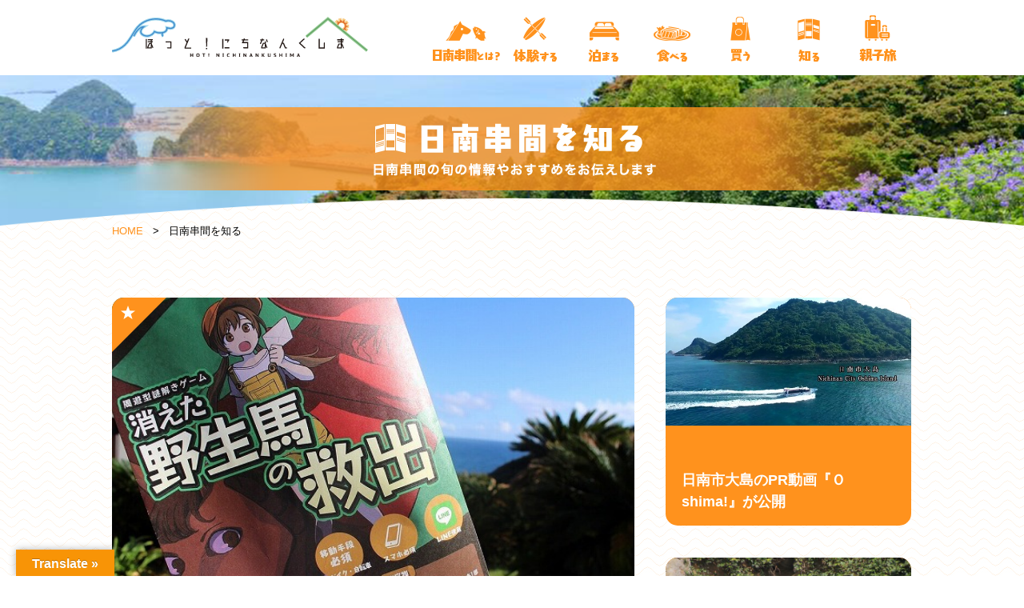

--- FILE ---
content_type: text/html; charset=UTF-8
request_url: https://nichinan-kushima.com/know/
body_size: 8047
content:
<!DOCTYPE html>
<html lang="ja">
  <head prefix="og: http://ogp.me/ns# fb: http://ogp.me/ns/fb# article: http://ogp.me/ns/article#">
    <meta charset="UTF-8">
    <meta content="IE=edge" http-equiv="X-UA-Compatible">
    <meta name="description" content="日南串間（日南市・串間市）の旬な情報です。日南串間の旬の情報やおすすめをお伝えします。" />
        <meta name="viewport" content="width=1100">
        <!-- Google Tag Manager -->
    <script>(function(w,d,s,l,i){w[l]=w[l]||[];w[l].push({'gtm.start':
    new Date().getTime(),event:'gtm.js'});var f=d.getElementsByTagName(s)[0],
    j=d.createElement(s),dl=l!='dataLayer'?'&l='+l:'';j.async=true;j.src=
    'https://www.googletagmanager.com/gtm.js?id='+i+dl;f.parentNode.insertBefore(j,f);
    })(window,document,'script','dataLayer','GTM-5FG6TFG');</script>
    <!-- End Google Tag Manager -->
    <meta content="telephone=no,address=no,email=no" name="format-detection">
    <!-- OGP START -->
    <meta property="og:title" content="日南串間（日南市・串間市）で知る | ほっと！にちなんくしま">
    <meta property="og:description" content="日南串間（日南市・串間市）の旬な情報です。日南串間の旬の情報やおすすめをお伝えします。">
        <meta property="og:image" content="https://nichinan-kushima.com/wp-content/uploads/2019/07/safe_image.jpg">
        <meta property="og:type" content="website" />
    <meta property="og:url" content="https://nichinan-kushima.com/">
    <!-- OGP END -->
    <link rel="shortcut icon" href="https://nichinan-kushima.com/wp-content/themes/nichinan/images/favicon.ico" />
    <link href="https://nichinan-kushima.com/wp-content/themes/nichinan/style.css" rel="stylesheet">
    <script src="https://ajax.googleapis.com/ajax/libs/jquery/3.2.1/jquery.min.js"></script>
    <script src="https://nichinan-kushima.com/wp-content/themes/nichinan/js/jquery.bxslider.min.js"></script>


    <title>日南串間（日南市・串間市）で知る | ほっと！にちなんくしま</title>
<link rel='dns-prefetch' href='//webfonts.sakura.ne.jp' />
<link rel='dns-prefetch' href='//translate.google.com' />
<link rel='dns-prefetch' href='//s.w.org' />
<link rel="alternate" type="application/rss+xml" title="ほっと！にちなんくしま &raquo; 日南串間を知る フィード" href="https://nichinan-kushima.com/know/feed/" />
		<script type="text/javascript">
			window._wpemojiSettings = {"baseUrl":"https:\/\/s.w.org\/images\/core\/emoji\/13.0.1\/72x72\/","ext":".png","svgUrl":"https:\/\/s.w.org\/images\/core\/emoji\/13.0.1\/svg\/","svgExt":".svg","source":{"concatemoji":"https:\/\/nichinan-kushima.com\/wp-includes\/js\/wp-emoji-release.min.js"}};
			!function(e,a,t){var n,r,o,i=a.createElement("canvas"),p=i.getContext&&i.getContext("2d");function s(e,t){var a=String.fromCharCode;p.clearRect(0,0,i.width,i.height),p.fillText(a.apply(this,e),0,0);e=i.toDataURL();return p.clearRect(0,0,i.width,i.height),p.fillText(a.apply(this,t),0,0),e===i.toDataURL()}function c(e){var t=a.createElement("script");t.src=e,t.defer=t.type="text/javascript",a.getElementsByTagName("head")[0].appendChild(t)}for(o=Array("flag","emoji"),t.supports={everything:!0,everythingExceptFlag:!0},r=0;r<o.length;r++)t.supports[o[r]]=function(e){if(!p||!p.fillText)return!1;switch(p.textBaseline="top",p.font="600 32px Arial",e){case"flag":return s([127987,65039,8205,9895,65039],[127987,65039,8203,9895,65039])?!1:!s([55356,56826,55356,56819],[55356,56826,8203,55356,56819])&&!s([55356,57332,56128,56423,56128,56418,56128,56421,56128,56430,56128,56423,56128,56447],[55356,57332,8203,56128,56423,8203,56128,56418,8203,56128,56421,8203,56128,56430,8203,56128,56423,8203,56128,56447]);case"emoji":return!s([55357,56424,8205,55356,57212],[55357,56424,8203,55356,57212])}return!1}(o[r]),t.supports.everything=t.supports.everything&&t.supports[o[r]],"flag"!==o[r]&&(t.supports.everythingExceptFlag=t.supports.everythingExceptFlag&&t.supports[o[r]]);t.supports.everythingExceptFlag=t.supports.everythingExceptFlag&&!t.supports.flag,t.DOMReady=!1,t.readyCallback=function(){t.DOMReady=!0},t.supports.everything||(n=function(){t.readyCallback()},a.addEventListener?(a.addEventListener("DOMContentLoaded",n,!1),e.addEventListener("load",n,!1)):(e.attachEvent("onload",n),a.attachEvent("onreadystatechange",function(){"complete"===a.readyState&&t.readyCallback()})),(n=t.source||{}).concatemoji?c(n.concatemoji):n.wpemoji&&n.twemoji&&(c(n.twemoji),c(n.wpemoji)))}(window,document,window._wpemojiSettings);
		</script>
		<style type="text/css">
img.wp-smiley,
img.emoji {
	display: inline !important;
	border: none !important;
	box-shadow: none !important;
	height: 1em !important;
	width: 1em !important;
	margin: 0 .07em !important;
	vertical-align: -0.1em !important;
	background: none !important;
	padding: 0 !important;
}
</style>
	<link rel='stylesheet' id='wp-block-library-css'  href='https://nichinan-kushima.com/wp-includes/css/dist/block-library/style.min.css' type='text/css' media='all' />
<link rel='stylesheet' id='contact-form-7-css'  href='https://nichinan-kushima.com/wp-content/plugins/contact-form-7/includes/css/styles.css' type='text/css' media='all' />
<link rel='stylesheet' id='google-language-translator-css'  href='https://nichinan-kushima.com/wp-content/plugins/google-language-translator/css/style.css' type='text/css' media='' />
<link rel='stylesheet' id='glt-toolbar-styles-css'  href='https://nichinan-kushima.com/wp-content/plugins/google-language-translator/css/toolbar.css' type='text/css' media='' />
<link rel='stylesheet' id='fancybox-css'  href='https://nichinan-kushima.com/wp-content/plugins/easy-fancybox/css/jquery.fancybox.min.css' type='text/css' media='screen' />
<script type='text/javascript' src='https://nichinan-kushima.com/wp-includes/js/jquery/jquery.min.js' id='jquery-core-js'></script>
<script type='text/javascript' src='https://nichinan-kushima.com/wp-includes/js/jquery/jquery-migrate.min.js' id='jquery-migrate-js'></script>
<script type='text/javascript' src='//webfonts.sakura.ne.jp/js/sakurav2.js?fadein=0' id='typesquare_std-js'></script>
<link rel="https://api.w.org/" href="https://nichinan-kushima.com/wp-json/" /><link rel="EditURI" type="application/rsd+xml" title="RSD" href="https://nichinan-kushima.com/xmlrpc.php?rsd" />
<link rel="wlwmanifest" type="application/wlwmanifest+xml" href="https://nichinan-kushima.com/wp-includes/wlwmanifest.xml" /> 
<style type="text/css">p.hello { font-size:12px; color:darkgray; }#google_language_translator, #flags { text-align:left; }#google_language_translator { clear:both; }#flags { width:165px; }#flags a { display:inline-block; margin-right:2px; }#google_language_translator a {display: none !important; }.goog-te-gadget {color:transparent !important;}.goog-te-gadget { font-size:0px !important; }.goog-branding { display:none; }.goog-tooltip {display: none !important;}.goog-tooltip:hover {display: none !important;}.goog-text-highlight {background-color: transparent !important; border: none !important; box-shadow: none !important;}#google_language_translator select.goog-te-combo { color:#32373c; }.goog-te-banner-frame{visibility:hidden !important;}body { top:0px !important;}#glt-translate-trigger { left:20px; right:auto; }#glt-translate-trigger > span { color:#ffffff; }#glt-translate-trigger { background:#f89406; }.goog-te-gadget .goog-te-combo { width:100%; }</style>  </head>
  <body id="Page" class="archive post-type-archive post-type-archive-know">
    <div id="fb-root"></div>
    <script>(function(d, s, id) {
      var js, fjs = d.getElementsByTagName(s)[0];
      if (d.getElementById(id)) return;
      js = d.createElement(s); js.id = id;
      js.src = 'https://connect.facebook.net/ja_JP/sdk.js#xfbml=1&version=v2.12';
      fjs.parentNode.insertBefore(js, fjs);
    }(document, 'script', 'facebook-jssdk'));</script>
    <!-- Google Tag Manager (noscript) -->
    <noscript><iframe src="https://www.googletagmanager.com/ns.html?id=GTM-5FG6TFG"
    height="0" width="0" style="display:none;visibility:hidden"></iframe></noscript>
    <!-- End Google Tag Manager (noscript) -->
    <header class="l-header">
      <div class="l-inner">
        <div class="header-logoarea">
          <a href="https://nichinan-kushima.com/" class="header-logo"><img src="https://nichinan-kushima.com/wp-content/themes/nichinan/images/common/logo.svg" alt="ほっと！にちなんくしま HOT!NICHINANKUSHIMA" width="420" height="67"></a>
        </div>
        <div class="toggle_btn sp"><span></span></div>
        <div class="gnav__wrapper">
          <nav class="gnav">
            <ul class="gnav__list">
              <li class="gnav__item about"><a href="https://nichinan-kushima.com/about/">
                <span class="gnav__icon">
                  <img src="https://nichinan-kushima.com/wp-content/themes/nichinan/images/icon/icon-about.png" alt="" class="pc">
                  <img src="https://nichinan-kushima.com/wp-content/themes/nichinan/images/icon/icon-about-sp.png" alt="" class="sp" width="72" height="35">
                </span>
                <span class="gnav__text">
                  <img src="https://nichinan-kushima.com/wp-content/themes/nichinan/images/common/nav-about.png" alt="日南串間とは？" class="pc">
                  <img src="https://nichinan-kushima.com/wp-content/themes/nichinan/images/common/nav-about-sp.png" alt="日南串間とは？" class="sp" width="89" height="17">
                </span>
              </a></li>
              <li class="gnav__item taiken"><a href="https://nichinan-kushima.com/activity/">
                <span class="gnav__icon">
                  <img src="https://nichinan-kushima.com/wp-content/themes/nichinan/images/icon/icon-taiken.png" alt="" class="pc">
                  <img src="https://nichinan-kushima.com/wp-content/themes/nichinan/images/icon/icon-taiken-sp.png" alt="" class="sp" width="41" height="41">
                </span>
                <span class="gnav__text">
                  <img src="https://nichinan-kushima.com/wp-content/themes/nichinan/images/common/nav-taiken.png" alt="体験する" class="pc">
                  <img src="https://nichinan-kushima.com/wp-content/themes/nichinan/images/common/nav-taiken-sp.png" alt="体験する" class="sp" width="57" height="17">
                </span>
              </a></li>
              <li class="gnav__item stay"><a href="https://nichinan-kushima.com/stay/">
                <span class="gnav__icon">
                  <img src="https://nichinan-kushima.com/wp-content/themes/nichinan/images/icon/icon-stay.png" alt="" class="pc">
                  <img src="https://nichinan-kushima.com/wp-content/themes/nichinan/images/icon/icon-stay-sp.png" alt="" class="sp" width="52" height="33">
                </span>
                <span class="gnav__text">
                  <img src="https://nichinan-kushima.com/wp-content/themes/nichinan/images/common/nav-stay.png" alt="泊まる" class="pc">
                  <img src="https://nichinan-kushima.com/wp-content/themes/nichinan/images/common/nav-stay-sp.png" alt="泊まる" class="sp" width="38" height="17">
                </span>
              </a></li>
              <li class="gnav__item eat"><a href="https://nichinan-kushima.com/eat/">
                <span class="gnav__icon">
                  <img src="https://nichinan-kushima.com/wp-content/themes/nichinan/images/icon/icon-eat.png" alt="" class="pc">
                  <img src="https://nichinan-kushima.com/wp-content/themes/nichinan/images/icon/icon-eat-sp.png" alt="" class="sp" width="65" height="28">
                </span>
                <span class="gnav__text">
                  <img src="https://nichinan-kushima.com/wp-content/themes/nichinan/images/common/nav-eat.png" alt="⾷べる" class="pc">
                  <img src="https://nichinan-kushima.com/wp-content/themes/nichinan/images/common/nav-eat-sp.png" alt="⾷べる" class="sp" width="38" height="17">
                </span>
              </a></li>
              <li class="gnav__item buy"><a href="https://nichinan-kushima.com/buy/">
                <span class="gnav__icon">
                  <img src="https://nichinan-kushima.com/wp-content/themes/nichinan/images/icon/icon-buy.png" alt="" class="pc">
                  <img src="https://nichinan-kushima.com/wp-content/themes/nichinan/images/icon/icon-buy-sp.png" alt="" class="sp" width="35" height="42">
                </span>
                <span class="gnav__text">
                  <img src="https://nichinan-kushima.com/wp-content/themes/nichinan/images/common/nav-buy.png" alt="買う" class="pc">
                  <img src="https://nichinan-kushima.com/wp-content/themes/nichinan/images/common/nav-buy-sp.png" alt="買う" class="sp" width="25" height="17">
                </span>
              </a></li>
              <li class="gnav__item know"><a href="https://nichinan-kushima.com/know/">
                <span class="gnav__icon">
                  <img src="https://nichinan-kushima.com/wp-content/themes/nichinan/images/icon/icon-know.png" alt="" class="pc">
                  <img src="https://nichinan-kushima.com/wp-content/themes/nichinan/images/icon/icon-know-sp.png" alt="" class="sp" width="39" height="38">
                </span>
                <span class="gnav__text">
                  <img src="https://nichinan-kushima.com/wp-content/themes/nichinan/images/common/nav-know.png" alt="知る" class="pc">
                  <img src="https://nichinan-kushima.com/wp-content/themes/nichinan/images/common/nav-know-sp.png" alt="知る" class="sp" width="27" height="17">
                </span>
              </a></li>
              <li class="gnav__item trip"><a href="https://nichinan-kushima.com/family/">
                <span class="gnav__icon">
                  <img src="https://nichinan-kushima.com/wp-content/themes/nichinan/images/icon/icon-trip.png" alt="" class="pc">
                  <img src="https://nichinan-kushima.com/wp-content/themes/nichinan/images/icon/icon-trip-sp.png" alt="" class="sp" width="44" height="45">
                </span>
                <span class="gnav__text">
                  <img src="https://nichinan-kushima.com/wp-content/themes/nichinan/images/common/nav-trip.png" alt="親⼦旅" class="pc">
                  <img src="https://nichinan-kushima.com/wp-content/themes/nichinan/images/common/nav-trip-sp.png" alt="親⼦旅" class="sp" width="52" height="17">
                </span>
              </a></li>
            </ul>
            <ul class="gnav__sub sp">
              <li class="gnav__sub__item"><a href="https://nichinan-kushima.com/about/#Access">アクセス</a></li>
              <li class="gnav__sub__item"><a href="https://nichinan-kushima.com/contact/">問い合わせ</a></li>
              <li class="gnav__sub__item"><a href="https://nichinan-kushima.com/privacy/">プライバシーポリシー</a></li>
              <li class="gnav__sub__item"><a href="https://nichinan-kushima.com/terms/">利⽤規約</a></li>
            </ul>
          </nav>
        </div>
      </div>
    </header>
    <!-- // include header end-->
  <div class="page-head bg-img">
    <img src="https://nichinan-kushima.com/wp-content/themes/nichinan/images/head/know-mv.png" alt="" class="page-head__img pc">
    <img src="https://nichinan-kushima.com/wp-content/themes/nichinan/images/head/know-mv-sp.png" alt="" class="page-head__img sp">
    <h1 class="page-head__title">
      <img src="https://nichinan-kushima.com/wp-content/themes/nichinan/images/head/know-text.png" alt="" class="pc">
      <img src="https://nichinan-kushima.com/wp-content/themes/nichinan/images/head/know-text-sp.png" alt="" class="sp js-half-scall">
    </h1>
  </div>
  <div class="breadcrumbs l-inner">
    <!-- Breadcrumb NavXT 6.6.0 -->
<span property="itemListElement" typeof="ListItem"><a property="item" typeof="WebPage" title="ほっと！にちなんくしまへ移動" href="https://nichinan-kushima.com" class="home"><span property="name">HOME</span></a><meta property="position" content="1"></span> &gt; <span property="itemListElement" typeof="ListItem"><span property="name" class="archive post-know-archive current-item">日南串間を知る</span><meta property="url" content="https://nichinan-kushima.com/know/"><meta property="position" content="2"></span>  </div>
  <div class="l-content l-inner">
    <div class="imgbox-list__wrapper cf">
            <article class="imgbox-list__item is-big">
        <a href="https://nichinan-kushima.com/know/article-406/">
          <figure class="imgbox-list__img">
                          <div class="img" style="background-image:url(https://nichinan-kushima.com/wp-content/uploads/2018/10/56ba11ec-4296-4f98-a7fc-f192d1261c58.jpg);"></div>
                      </figure>
          <div class="imgbox-list__textarea">
            <h2 class="imgbox-list__title">[イベント終了]周遊型謎解きゲーム「消えた野生馬の救出」を体験してきた！</h2>
            <p class="imgbox-list__desc">「消えた野生馬の救出」について詳しく見てみる👉
こんにちは。先日、宮崎県に新しく登場したばかりの周遊型謎解きゲーム「消えた野生…</p>
          </div>
        </a>
      </article>
                            <article class="imgbox-list__item">
        <a href="https://nichinan-kushima.com/know/article-684/">
          <figure class="imgbox-list__img">
            <img width="540" height="281" src="https://nichinan-kushima.com/wp-content/uploads/2019/07/safe_image.jpg" class="attachment-feature size-feature wp-post-image" alt="" loading="lazy" srcset="https://nichinan-kushima.com/wp-content/uploads/2019/07/safe_image.jpg 540w, https://nichinan-kushima.com/wp-content/uploads/2019/07/safe_image-300x156.jpg 300w" sizes="(max-width: 540px) 100vw, 540px" />          </figure>
          <div class="imgbox-list__textarea">
            <h2 class="imgbox-list__title">日南市大島のPR動画『Ｏshima!』が公開</h2>
          </div>
        </a>
      </article>
          <article class="imgbox-list__item">
        <a href="https://nichinan-kushima.com/know/article-589/">
          <figure class="imgbox-list__img">
            <img width="654" height="464" src="https://nichinan-kushima.com/wp-content/uploads/2018/12/IMG_6191-654x464.jpg" class="attachment-feature size-feature wp-post-image" alt="" loading="lazy" />          </figure>
          <div class="imgbox-list__textarea">
            <h2 class="imgbox-list__title">お正月は都井岬に！御崎神社の社務所が、三が日…</h2>
          </div>
        </a>
      </article>
          <article class="imgbox-list__item">
        <a href="https://nichinan-kushima.com/know/article-528/">
          <figure class="imgbox-list__img">
            <img width="654" height="464" src="https://nichinan-kushima.com/wp-content/uploads/2018/12/IMG_5166-654x464.jpg" class="attachment-feature size-feature wp-post-image" alt="" loading="lazy" />          </figure>
          <div class="imgbox-list__textarea">
            <h2 class="imgbox-list__title">宮崎県串間市「都井岬」までのモデルコースを４…</h2>
          </div>
        </a>
      </article>
          <article class="imgbox-list__item">
        <a href="https://nichinan-kushima.com/know/article-486/">
          <figure class="imgbox-list__img">
            <img width="654" height="464" src="https://nichinan-kushima.com/wp-content/uploads/2018/10/IMG_4483-654x464.jpg" class="attachment-feature size-feature wp-post-image" alt="" loading="lazy" />          </figure>
          <div class="imgbox-list__textarea">
            <h2 class="imgbox-list__title">油津商店街がカラフルな傘で彩る！「アンブレラ…</h2>
          </div>
        </a>
      </article>
          <article class="imgbox-list__item">
        <a href="https://nichinan-kushima.com/know/article-463/">
          <figure class="imgbox-list__img">
            <img width="640" height="464" src="https://nichinan-kushima.com/wp-content/uploads/2018/10/IMG_4210-640x464.jpg" class="attachment-feature size-feature wp-post-image" alt="" loading="lazy" />          </figure>
          <div class="imgbox-list__textarea">
            <h2 class="imgbox-list__title">「DENKEN WEEK」でアートに触れた記…</h2>
          </div>
        </a>
      </article>
          <article class="imgbox-list__item">
        <a href="https://nichinan-kushima.com/know/article-498/">
          <figure class="imgbox-list__img">
            <img width="654" height="464" src="https://nichinan-kushima.com/wp-content/uploads/2018/11/IMG_9667-654x464.jpg" class="attachment-feature size-feature wp-post-image" alt="" loading="lazy" />          </figure>
          <div class="imgbox-list__textarea">
            <h2 class="imgbox-list__title">※受付終了【モーニングてらす取材】周遊型謎解…</h2>
          </div>
        </a>
      </article>
          <article class="imgbox-list__item">
        <a href="https://nichinan-kushima.com/know/article-349/">
          <figure class="imgbox-list__img">
            <img width="654" height="464" src="https://nichinan-kushima.com/wp-content/uploads/2018/07/IMG_3953-654x464.jpg" class="attachment-feature size-feature wp-post-image" alt="" loading="lazy" />          </figure>
          <div class="imgbox-list__textarea">
            <h2 class="imgbox-list__title">2018  日南市・串間市の「花火大会」情報</h2>
          </div>
        </a>
      </article>
          <article class="imgbox-list__item">
        <a href="https://nichinan-kushima.com/know/article-346/">
          <figure class="imgbox-list__img">
            <img width="654" height="464" src="https://nichinan-kushima.com/wp-content/uploads/2018/02/3_futo1537_R-654x464.jpg" class="attachment-feature size-feature wp-post-image" alt="" loading="lazy" />          </figure>
          <div class="imgbox-list__textarea">
            <h2 class="imgbox-list__title">2018年　海開きのご案内！透き通った海で遊…</h2>
          </div>
        </a>
      </article>
          <article class="imgbox-list__item">
        <a href="https://nichinan-kushima.com/know/article-274/">
          <figure class="imgbox-list__img">
            <img width="654" height="464" src="https://nichinan-kushima.com/wp-content/uploads/2018/04/P3300555-654x464.jpg" class="attachment-feature size-feature wp-post-image" alt="" loading="lazy" />          </figure>
          <div class="imgbox-list__textarea">
            <h2 class="imgbox-list__title">森と苺と桜と。北郷の春に癒されよう【宮崎県日…</h2>
          </div>
        </a>
      </article>
          <article class="imgbox-list__item">
        <a href="https://nichinan-kushima.com/know/article-52/">
          <figure class="imgbox-list__img">
            <img width="654" height="464" src="https://nichinan-kushima.com/wp-content/uploads/2018/02/1_R-654x464.jpg" class="attachment-feature size-feature wp-post-image" alt="" loading="lazy" srcset="https://nichinan-kushima.com/wp-content/uploads/2018/02/1_R-654x464.jpg 654w, https://nichinan-kushima.com/wp-content/uploads/2018/02/1_R-300x212.jpg 300w" sizes="(max-width: 654px) 100vw, 654px" />          </figure>
          <div class="imgbox-list__textarea">
            <h2 class="imgbox-list__title">都井岬に仔馬を見に行こう！【宮崎県串間市】</h2>
          </div>
        </a>
      </article>
          <article class="imgbox-list__item">
        <a href="https://nichinan-kushima.com/know/article-161/">
          <figure class="imgbox-list__img">
            <img width="654" height="464" src="https://nichinan-kushima.com/wp-content/uploads/2018/03/DSC_3709-654x464.jpg" class="attachment-feature size-feature wp-post-image" alt="" loading="lazy" />          </figure>
          <div class="imgbox-list__textarea">
            <h2 class="imgbox-list__title">GW～5月は宮崎、日南・串間に行こう！ 春の…</h2>
          </div>
        </a>
      </article>
          <article class="imgbox-list__item">
        <a href="https://nichinan-kushima.com/know/article-56/">
          <figure class="imgbox-list__img">
            <img width="654" height="464" src="https://nichinan-kushima.com/wp-content/uploads/2018/02/3-2_8379_R-654x464.jpg" class="attachment-feature size-feature wp-post-image" alt="" loading="lazy" />          </figure>
          <div class="imgbox-list__textarea">
            <h2 class="imgbox-list__title">神秘の花・ジャカランダって何？【宮崎県日南市…</h2>
          </div>
        </a>
      </article>
          <article class="imgbox-list__item">
        <a href="https://nichinan-kushima.com/know/article-57/">
          <figure class="imgbox-list__img">
            <img width="654" height="464" src="https://nichinan-kushima.com/wp-content/uploads/2018/02/2-1_R-654x464.jpg" class="attachment-feature size-feature wp-post-image" alt="" loading="lazy" />          </figure>
          <div class="imgbox-list__textarea">
            <h2 class="imgbox-list__title">お気に入りを探しに、いざ陶器市へ【九州窯元行…</h2>
          </div>
        </a>
      </article>
          <article class="imgbox-list__item">
        <a href="https://nichinan-kushima.com/know/article-55/">
          <figure class="imgbox-list__img">
            <img width="654" height="464" src="https://nichinan-kushima.com/wp-content/uploads/2018/02/1_futo_R-654x464.jpg" class="attachment-feature size-feature wp-post-image" alt="" loading="lazy" />          </figure>
          <div class="imgbox-list__textarea">
            <h2 class="imgbox-list__title">海に遊びにいかなくちゃ！ビーチ4選【宮崎県日…</h2>
          </div>
        </a>
      </article>
                </div>
          <div class="pagenation pc">
      <span aria-current="page" class="page-numbers current">1</span>
<a class="page-numbers" href="https://nichinan-kushima.com/know/page/2/">2</a>
<a class="next page-numbers" href="https://nichinan-kushima.com/know/page/2/"> 次へ </a>      </div>
      <div class="pagenation-sp sp">
      <span aria-current="page" class="page-numbers current">1</span>
<a class="page-numbers" href="https://nichinan-kushima.com/know/page/2/">2</a>
<a class="next page-numbers" href="https://nichinan-kushima.com/know/page/2/"></a>      </div>
        <a href="https://nichinan-kushima.com/news/" class="btn"><span>最新ニュースはこちら</span></a>
  </div>
<footer class="l-footer">
  <div class="footer-access">
    <div class="l-inner">
      <div class="footer-access__lead">
        <p class="footer-access__title"><img src="https://nichinan-kushima.com/wp-content/themes/nichinan/images/common/footer-access.png" alt="⽇南市・串間市へのアクセス" class="pc"><img src="https://nichinan-kushima.com/wp-content/themes/nichinan/images/common/footer-access-sp.png" alt="⽇南市・串間市へのアクセス" width="228" height="18" class="sp"></p>
        <a href="https://nichinan-kushima.com/about/#Access" class="btn small"><span>もっと見る</span></a>
      </div>
      <dl class="footer-access__list">
        <div class="footer-access__detail">
          <dt>⾶⾏機<span>（宮崎空港まで）</span></dt>
          <dd>
            <ul>
              <li>東京（⽻⽥）から約1時間40分</li>
              <li>⼤阪（伊丹）から約1時間10分</li>
              <li>福岡から約45分</li>
            </ul>
          </dd>
        </div>
        <div class="footer-access__detail">
          <dt>⽇南市</dt>
          <dd>
            <ul>
              <li>宮崎空港から⾞で約1時間</li>
              <li>⿅児島市内から⾞で約2時間15分</li>
              <li>福岡市内から⾞で約4時間</li>
            </ul>
          </dd>
        </div>
        <div class="footer-access__detail">
          <dt>串間市</dt>
          <dd>
            <ul>
              <li>宮崎空港から⾞で約1時間30分</li>
              <li>⿅児島市内から⾞で約2時間5分</li>
              <li>福岡市内から⾞で約4時間10分</li>
            </ul>
          </dd>
        </div>
      </dl>
    </div>
  </div>
  <div class="footer-lower">
    <div class="l-inner">
      <ul class="footer-nav">
        <li class="footer-nav__item facebook"><a href="https://www.facebook.com/%E3%81%BB%E3%81%A3%E3%81%A8%E3%81%AB%E3%81%A1%E3%81%AA%E3%82%93%E3%81%8F%E3%81%97%E3%81%BE-414518358987631/" target="_blank"><img src="https://nichinan-kushima.com/wp-content/themes/nichinan/images/icon/icon-facebook.svg" alt="facebook" width="23" height="23">Facebook</a></li>
        <li class="footer-nav__item"><a href="https://nichinan-kushima.com/news/">ニュース</a></li>
        <li class="footer-nav__item"><a href="https://nichinan-kushima.com/company/">会社概要</a></li>
        <li class="footer-nav__item"><a href="https://nichinan-kushima.com/contact/">問い合わせ</a></li>
        <li class="footer-nav__item"><a href="https://nichinan-kushima.com/privacy/">プライバシーポリシー</a></li>
        <li class="footer-nav__item"><a href="https://nichinan-kushima.com/terms/">利⽤規約</a></li>
      </ul>
      <div class="footer-company"><a href="https://nichinan-kushima.com/company/" class="logo"><img src="https://nichinan-kushima.com/wp-content/themes/nichinan/images/common/logo-coastlife.svg" alt="Coast Life" width="127" height="25"></a>
        <p class="name">運営会社：株式会社コーストライフ</p>
        <p class="address">宮崎県⽇南市南郷町中村⼄4178-1</p>
        <p class="tel">TEL：0987-64-0002 FAX：0987-64-0032</p>
      </div>
      <p class="copyright">Copyright (C) Coast Life. All Rights Reserved.</p>
    </div>
  </div>
</footer>
<!-- // include footer end-->
<script type="text/javascript" src="https://nichinan-kushima.com/wp-content/themes/nichinan/js/common.js"></script>
<div id="flags" class="size18"><ul id="sortable" class="ui-sortable" style="float:left"><li id="English"><a href="#" title="English" class="nturl notranslate en flag united-states"></a></li><li id="Japanese"><a href="#" title="Japanese" class="nturl notranslate ja flag Japanese"></a></li><li id="Chinese (Simplified)"><a href="#" title="Chinese (Simplified)" class="nturl notranslate zh-CN flag Chinese (Simplified)"></a></li><li id="Chinese (Traditional)"><a href="#" title="Chinese (Traditional)" class="nturl notranslate zh-TW flag Chinese (Traditional)"></a></li><li id="Korean"><a href="#" title="Korean" class="nturl notranslate ko flag Korean"></a></li></ul></div><div id="google_language_translator" class="default-language-ja"></div><div id="glt-translate-trigger"><span class="notranslate">Translate »</span></div><div id="glt-toolbar"></div><div id='glt-footer'></div><script>function GoogleLanguageTranslatorInit() { new google.translate.TranslateElement({pageLanguage: 'ja', includedLanguages:'zh-CN,zh-TW,en,ja,ko', autoDisplay: false}, 'google_language_translator');}</script><script type='text/javascript' src='https://nichinan-kushima.com/wp-includes/js/dist/vendor/wp-polyfill.min.js' id='wp-polyfill-js'></script>
<script type='text/javascript' id='wp-polyfill-js-after'>
( 'fetch' in window ) || document.write( '<script src="https://nichinan-kushima.com/wp-includes/js/dist/vendor/wp-polyfill-fetch.min.js"></scr' + 'ipt>' );( document.contains ) || document.write( '<script src="https://nichinan-kushima.com/wp-includes/js/dist/vendor/wp-polyfill-node-contains.min.js"></scr' + 'ipt>' );( window.DOMRect ) || document.write( '<script src="https://nichinan-kushima.com/wp-includes/js/dist/vendor/wp-polyfill-dom-rect.min.js"></scr' + 'ipt>' );( window.URL && window.URL.prototype && window.URLSearchParams ) || document.write( '<script src="https://nichinan-kushima.com/wp-includes/js/dist/vendor/wp-polyfill-url.min.js"></scr' + 'ipt>' );( window.FormData && window.FormData.prototype.keys ) || document.write( '<script src="https://nichinan-kushima.com/wp-includes/js/dist/vendor/wp-polyfill-formdata.min.js"></scr' + 'ipt>' );( Element.prototype.matches && Element.prototype.closest ) || document.write( '<script src="https://nichinan-kushima.com/wp-includes/js/dist/vendor/wp-polyfill-element-closest.min.js"></scr' + 'ipt>' );
</script>
<script type='text/javascript' id='contact-form-7-js-extra'>
/* <![CDATA[ */
var wpcf7 = {"api":{"root":"https:\/\/nichinan-kushima.com\/wp-json\/","namespace":"contact-form-7\/v1"}};
/* ]]> */
</script>
<script type='text/javascript' src='https://nichinan-kushima.com/wp-content/plugins/contact-form-7/includes/js/index.js' id='contact-form-7-js'></script>
<script type='text/javascript' src='https://nichinan-kushima.com/wp-content/plugins/google-language-translator/js/scripts.js' id='scripts-js'></script>
<script type='text/javascript' src='//translate.google.com/translate_a/element.js?cb=GoogleLanguageTranslatorInit' id='scripts-google-js'></script>
<script type='text/javascript' src='https://nichinan-kushima.com/wp-content/plugins/easy-fancybox/js/jquery.fancybox.min.js' id='jquery-fancybox-js'></script>
<script type='text/javascript' id='jquery-fancybox-js-after'>
var fb_timeout, fb_opts={'overlayShow':true,'hideOnOverlayClick':true,'showCloseButton':true,'margin':20,'centerOnScroll':true,'enableEscapeButton':true,'autoScale':true };
if(typeof easy_fancybox_handler==='undefined'){
var easy_fancybox_handler=function(){
jQuery('.nofancybox,a.wp-block-file__button,a.pin-it-button,a[href*="pinterest.com/pin/create"],a[href*="facebook.com/share"],a[href*="twitter.com/share"]').addClass('nolightbox');
/* IMG */
var fb_IMG_select='a[href*=".jpg"]:not(.nolightbox,li.nolightbox>a),area[href*=".jpg"]:not(.nolightbox),a[href*=".jpeg"]:not(.nolightbox,li.nolightbox>a),area[href*=".jpeg"]:not(.nolightbox),a[href*=".png"]:not(.nolightbox,li.nolightbox>a),area[href*=".png"]:not(.nolightbox),a[href*=".webp"]:not(.nolightbox,li.nolightbox>a),area[href*=".webp"]:not(.nolightbox)';
jQuery(fb_IMG_select).addClass('fancybox image');
var fb_IMG_sections=jQuery('.gallery,.wp-block-gallery,.tiled-gallery,.wp-block-jetpack-tiled-gallery');
fb_IMG_sections.each(function(){jQuery(this).find(fb_IMG_select).attr('rel','gallery-'+fb_IMG_sections.index(this));});
jQuery('a.fancybox,area.fancybox,li.fancybox a').each(function(){jQuery(this).fancybox(jQuery.extend({},fb_opts,{'easingIn':'easeOutBack','easingOut':'easeInBack','opacity':false,'hideOnContentClick':false,'titleShow':true,'titlePosition':'over','titleFromAlt':true,'showNavArrows':true,'enableKeyboardNav':true,'cyclic':false}))});
/* YouTube */
jQuery('a[href*="youtu.be/"],area[href*="youtu.be/"],a[href*="youtube.com/"],area[href*="youtube.com/"]').filter(function(){return this.href.match(/\/(?:youtu\.be|watch\?|embed\/)/);}).not('.nolightbox,li.nolightbox>a').addClass('fancybox-youtube');
jQuery('a.fancybox-youtube,area.fancybox-youtube,li.fancybox-youtube a').each(function(){jQuery(this).fancybox(jQuery.extend({},fb_opts,{'type':'iframe','width':640,'height':360,'padding':0,'keepRatio':1,'titleShow':false,'titlePosition':'float','titleFromAlt':true,'onStart':function(a,i,o){var splitOn=a[i].href.indexOf("?");var urlParms=(splitOn>-1)?a[i].href.substring(splitOn):"";o.allowfullscreen=(urlParms.indexOf("fs=0")>-1)?false:true;o.href=a[i].href.replace(/https?:\/\/(?:www\.)?youtu(?:\.be\/([^\?]+)\??|be\.com\/watch\?(.*(?=v=))v=([^&]+))(.*)/gi,"https://www.youtube.com/embed/$1$3?$2$4&autoplay=1");}}))});};
jQuery('a.fancybox-close').on('click',function(e){e.preventDefault();jQuery.fancybox.close()});
};
var easy_fancybox_auto=function(){setTimeout(function(){jQuery('#fancybox-auto').trigger('click')},1000);};
jQuery(easy_fancybox_handler);jQuery(document).on('post-load',easy_fancybox_handler);
jQuery(easy_fancybox_auto);
</script>
<script type='text/javascript' src='https://nichinan-kushima.com/wp-content/plugins/easy-fancybox/js/jquery.mousewheel.min.js' id='jquery-mousewheel-js'></script>
<script type='text/javascript' src='https://nichinan-kushima.com/wp-includes/js/wp-embed.min.js' id='wp-embed-js'></script>
</body>
</html>


--- FILE ---
content_type: text/css
request_url: https://nichinan-kushima.com/wp-content/themes/nichinan/style.css
body_size: 14256
content:
@charset "UTF-8";
/*
Theme Name: nichinan
Version: 1.0

*/
.bx-wrapper {
  position: relative;
  margin-bottom: 60px;
  padding: 0;
  -ms-touch-action: pan-y;
  touch-action: pan-y;
  box-shadow: 0 0 5px #ccc;
  border: 5px solid #fff;
  background: #fff; }

.bx-wrapper img {
  max-width: 100%;
  display: block; }

.bxslider {
  margin: 0;
  padding: 0; }

ul.bxslider {
  list-style: none; }

.bx-viewport {
  -webkit-transform: translateZ(0); }

.bx-wrapper .bx-controls-auto, .bx-wrapper .bx-pager {
  position: absolute;
  bottom: -30px;
  width: 100%; }

.bx-wrapper .bx-loading {
  min-height: 50px;
  background: url(images/bx_loader.gif) center center no-repeat #fff;
  height: 100%;
  width: 100%;
  position: absolute;
  top: 0;
  left: 0;
  z-index: 2000; }

.bx-wrapper .bx-pager {
  text-align: center;
  font-size: .85em;
  font-family: Arial;
  font-weight: 700;
  color: #666;
  padding-top: 20px; }

.bx-wrapper .bx-pager.bx-default-pager a {
  background: #666;
  text-indent: -9999px;
  display: block;
  width: 10px;
  height: 10px;
  margin: 0 5px;
  outline: 0;
  border-radius: 5px; }

.bx-wrapper .bx-pager.bx-default-pager a.active, .bx-wrapper .bx-pager.bx-default-pager a:focus, .bx-wrapper .bx-pager.bx-default-pager a:hover {
  background: #000; }

.bx-wrapper .bx-controls-auto .bx-controls-auto-item, .bx-wrapper .bx-pager-item {
  display: inline-block;
  vertical-align: bottom; }

.bx-wrapper .bx-pager-item {
  font-size: 0;
  line-height: 0; }

.bx-wrapper .bx-prev {
  left: 10px;
  background: url(images/controls.png) 0 -32px no-repeat; }

.bx-wrapper .bx-prev:focus, .bx-wrapper .bx-prev:hover {
  background-position: 0 0; }

.bx-wrapper .bx-next {
  right: 10px;
  background: url(images/controls.png) -43px -32px no-repeat; }

.bx-wrapper .bx-next:focus, .bx-wrapper .bx-next:hover {
  background-position: -43px 0; }

.bx-wrapper .bx-controls-direction a {
  position: absolute;
  top: 50%;
  margin-top: -16px;
  outline: 0;
  width: 32px;
  height: 32px;
  text-indent: -9999px;
  z-index: 9999; }

.bx-wrapper .bx-controls-direction a.disabled {
  display: none; }

.bx-wrapper .bx-controls-auto {
  text-align: center; }

.bx-wrapper .bx-controls-auto .bx-start {
  display: block;
  text-indent: -9999px;
  width: 10px;
  height: 11px;
  outline: 0;
  background: url(images/controls.png) -86px -11px no-repeat;
  margin: 0 3px; }

.bx-wrapper .bx-controls-auto .bx-start.active, .bx-wrapper .bx-controls-auto .bx-start:focus, .bx-wrapper .bx-controls-auto .bx-start:hover {
  background-position: -86px 0; }

.bx-wrapper .bx-controls-auto .bx-stop {
  display: block;
  text-indent: -9999px;
  width: 9px;
  height: 11px;
  outline: 0;
  background: url(images/controls.png) -86px -44px no-repeat;
  margin: 0 3px; }

.bx-wrapper .bx-controls-auto .bx-stop.active, .bx-wrapper .bx-controls-auto .bx-stop:focus, .bx-wrapper .bx-controls-auto .bx-stop:hover {
  background-position: -86px -33px; }

.bx-wrapper .bx-controls.bx-has-controls-auto.bx-has-pager .bx-pager {
  text-align: left;
  width: 80%; }

.bx-wrapper .bx-controls.bx-has-controls-auto.bx-has-pager .bx-controls-auto {
  right: 0;
  width: 35px; }

.bx-wrapper .bx-caption {
  position: absolute;
  bottom: 0;
  left: 0;
  background: #666;
  background: rgba(80, 80, 80, 0.75);
  width: 100%; }

.bx-wrapper .bx-caption span {
  color: #fff;
  font-family: Arial;
  display: block;
  font-size: .85em;
  padding: 10px; }

/*--------------------------------------------------------------------------
   reset
   --------------------------------------------------------------------------*/
html, body, div, span, object, iframe, h1, h2, h3, h4, h5, h6, p, blockquote, pre, abbr, address, cite, code, del, dfn, em, img, ins, kbd, q, samp, small, strong,
sub, sup, var, b, i, dl, dt, dd, ol, ul, li, fieldset, form, label, legend, table, caption, tbody, tfoot, thead, tr, th, td, article, aside, canvas, details,
figcaption, figure, footer, header, hgroup, menu, nav, section, summary, time, mark, audio, video {
  margin: 0;
  padding: 0;
  border: 0;
  outline: 0;
  font-size: 100%;
  vertical-align: baseline;
  background: transparent; }

body {
  line-height: 0; }

article, aside, details, figcaption, figure, main, footer, header, hgroup, menu, nav, section {
  display: block; }

ol, ul, li {
  list-style: none; }

blockquote, q {
  quotes: none; }

blockquote:before, blockquote:after, q:before, q:after {
  content: '';
  content: none; }

a {
  margin: 0;
  padding: 0;
  font-size: 100%;
  vertical-align: baseline;
  background: transparent;
  text-decoration: none; }

ins {
  background-color: #ff9;
  color: #000;
  text-decoration: none; }

mark {
  background-color: #ff9;
  color: #000;
  font-style: italic;
  font-weight: bold; }

img {
  border: 0;
  vertical-align: top; }

em {
  font-style: italic; }

del {
  text-decoration: line-through; }

abbr[title], dfn[title] {
  border-bottom: 1px dotted;
  cursor: help; }

table {
  border-collapse: collapse;
  border-spacing: 0; }

hr {
  display: block;
  height: 1px;
  border: 0;
  border-top: 1px solid #ccc;
  margin: 0;
  padding: 0; }

input, select, textarea {
  font-family: inherit;
  font-style: inherit;
  font-weight: inherit;
  font-size: 100%;
  margin: 0;
  padding: 0;
  vertical-align: middle; }

input:focus, textarea:focus, select:focus {
  outline: none; }

body, p, h1, h2, h3, h4, h5, ul, li, table, tbody, th, td, a {
  text-rendering: optimizeLegibility;
  -webkit-font-smoothing: antialiased;
  -moz-osx-font-smoothing: grayscale; }

/*------------------------------
変数
-------------------------------*/
/*--------------------------------------------------------------------------
 *   default;
 *---------------------------------------------------------------------------*/
/*-----------------------
  fonts
  -----------------------*/
/*--------------------------------------------------------------------------
 *	 html, body;
 *---------------------------------------------------------------------------*/
html, body {
  margin: 0;
  padding: 0; }

body {
  font-size: 13px;
  font-family: "游ゴシック Medium", "Yu Gothic Medium", "游ゴシック体", YuGothic, "ヒラギノ角ゴ Pro W3", "メイリオ", sans-serif;
  color: #000;
  line-height: 1.5;
  background-image: url(images/common/bg.jpg);
  min-width: 1100px; }
  @media only screen and (max-width: 750px) {
    body {
      min-width: 320px; } }

body.active {
  overflow: hidden !important; }

/*--------------------------------------------------------------------------
 *	 base link;
 *---------------------------------------------------------------------------*/
a {
  outline: none;
  opacity: 1;
  -webkit-tap-highlight-color: transparent;
  transition-duration: 0.1s;
  color: #ff921d; }
  a:link, a:visited {
    text-decoration: none; }
  a:hover {
    text-decoration: none;
    outline: none;
    opacity: 0.7; }
  a.underline {
    text-decoration: underline !important; }

/* clear fix */
.cf {
  zoom: 1; }
  .cf:before {
    display: table;
    content: ''; }
  .cf:after {
    display: table;
    content: '';
    clear: both; }

@media only screen and (min-width: 751px) {
  .sp {
    display: none !important; } }

@media only screen and (max-width: 750px) {
  .pc {
    display: none !important; } }

@media only screen and (max-width: 750px) {
  img {
    max-width: 100%;
    height: auto; } }

/*-------------------------------
WordPressエディタのデフォルト設定
--------------------------------*/
strong {
  font-weight: bold; }

em {
  font-style: italic; }

blockquote {
  display: block;
  -webkit-margin-before: 1em;
  -webkit-margin-after: 1em;
  -webkit-margin-start: 40px;
  -webkit-margin-end: 40px; }

.aligncenter {
  display: block;
  margin: 0 auto;
  text-align: center; }

.alignright {
  float: right; }

.alignleft {
  float: left; }

img[class*="wp-image-"],
img[class*="attachment-"] {
  height: auto;
  max-width: 100%; }

.clearfix {
  overflow: hidden;
  zoom: 1; }

.clearfix:after {
  content: "";
  display: block;
  clear: both; }

.wp-editor-content .accent-box {
  width: 76%;
  box-sizing: border-box;
  margin: 30px auto 20px;
  background-color: #ff921d;
  border-radius: 10px;
  color: #fff;
  padding: 11px 36px; }
  .wp-editor-content .accent-box p {
    margin-top: 0; }

.wp-editor-content .topmost-heading {
  margin: 0;
  padding: 0;
  border: none; }
  .wp-editor-content .topmost-heading:before, .wp-editor-content .topmost-heading:after {
    content: none; }

.wp-editor-content h1, .wp-editor-content .topmost-heading {
  font-size: 26px;
  border-bottom: 3px solid #ff921d;
  margin-top: 34px;
  margin-bottom: 8px; }

.wp-editor-content h2 {
  margin-top: 20px;
  font-size: 22px;
  position: relative;
  padding-left: 17px; }
  .wp-editor-content h2:before {
    content: "";
    display: block;
    width: 4px;
    height: 100%;
    background-color: #ff921d;
    border-radius: 2px;
    position: absolute;
    top: 0;
    left: 0; }

.wp-editor-content h3 {
  padding-top: 16px;
  font-size: 18px; }

.wp-editor-content p {
  margin-top: 10px;
  font-size: 16px;
  line-height: 2.25; }

.wp-editor-content a {
  text-decoration: underline; }

.wp-editor-content li {
  font-size: 16px;
  line-height: 2.25;
  position: relative;
  padding-left: 20px; }
  .wp-editor-content li:before {
    content: "";
    display: block;
    width: 10px;
    height: 10px;
    border-radius: 50%;
    background-color: #ff921d;
    position: absolute;
    top: 12px;
    left: 0; }

.wp-editor-content img.alignleft {
  margin-right: 3%; }

.wp-editor-content img.alignright {
  margin-left: 3%; }

.wp-editor-content img.alignleft, .wp-editor-content img.alignright {
  width: 47%;
  display: block; }
  .wp-editor-content img.alignleft:after, .wp-editor-content img.alignright:after {
    display: block;
    clear: both; }

.wp-editor-content table {
  width: 100%;
  text-align: left; }

.wp-editor-content tr {
  font-size: 16px;
  word-wrap: break-word;
  margin-bottom: 80px;
  border-bottom: 1px solid #ff921d; }

.wp-editor-content th {
  box-sizing: border-box;
  width: 30%;
  font-weight: bold;
  padding: 14px 0; }

.wp-editor-content td {
  box-sizing: border-box;
  width: 70%;
  padding: 14px 0;
  padding-left: 8px; }

.wp-editor-content dl {
  font-size: 16px;
  word-wrap: break-word;
  margin-bottom: 80px;
  display: -webkit-box;
  display: -ms-flexbox;
  display: flex;
  -ms-flex-wrap: wrap;
      flex-wrap: wrap; }
  .wp-editor-content dl dt {
    border-top: 1px solid #ff921d;
    box-sizing: border-box;
    width: 20%;
    font-weight: bold;
    padding: 16px 0; }
    .wp-editor-content dl dt:first-of-type {
      border-top: none; }
  .wp-editor-content dl dd {
    border-top: 1px solid #ff921d;
    box-sizing: border-box;
    width: 80%;
    padding: 16px 0;
    padding-left: 8px; }
    .wp-editor-content dl dd:first-of-type {
      border-top: none; }

.wp-editor-content iframe {
  max-width: 100%; }

@media only screen and (max-width: 750px) {
  .wp-editor-content .accent-box {
    width: 100%;
    margin-top: 16px;
    padding: 10px; }
  .wp-editor-content h1, .wp-editor-content .topmost-heading {
    font-size: 18px;
    margin-top: 16px; }
  .wp-editor-content h2 {
    font-size: 16px; }
  .wp-editor-content h3 {
    font-size: 14px; }
  .wp-editor-content p, .wp-editor-content li {
    font-size: 14px;
    line-height: 2; }
  .wp-editor-content li {
    padding-left: 16px; }
    .wp-editor-content li:before {
      width: 8px;
      height: 8px;
      top: 8px; }
  .wp-editor-content dl {
    font-size: 12px;
    margin-bottom: 30px;
    display: block; }
    .wp-editor-content dl dt {
      width: 100%;
      font-weight: bold;
      padding-bottom: 0;
      padding-top: 8px; }
    .wp-editor-content dl dd {
      border-top: none;
      padding-left: 0;
      padding-top: 2px;
      padding-bottom: 8px;
      width: 100%; }
  .wp-editor-content table, .wp-editor-content tbody, .wp-editor-content tr, .wp-editor-content th, .wp-editor-content td {
    display: block; }
  .wp-editor-content tr {
    font-size: 12px;
    margin-bottom: 0; }
  .wp-editor-content th, .wp-editor-content td {
    width: 100%; }
  .wp-editor-content th {
    padding-bottom: 8px; }
  .wp-editor-content td {
    padding-top: 0;
    padding-left: 0; }
  .wp-editor-content iframe {
    height: auto; } }

.l-inner {
  width: 1000px;
  box-sizing: border-box;
  margin: 0 auto; }
  @media only screen and (max-width: 750px) {
    .l-inner {
      width: 100%;
      padding: 0 4%; } }

.l-inner-pc {
  width: 1000px;
  box-sizing: border-box;
  margin: 0 auto; }
  @media only screen and (max-width: 750px) {
    .l-inner-pc {
      width: 100%; } }

@media only screen and (max-width: 750px) {
  .l-inner-sp {
    width: 100%;
    box-sizing: border-box;
    padding: 0 4%; } }

.l-content {
  margin-top: 54px; }
  @media only screen and (max-width: 750px) {
    .l-content {
      margin-top: 0; } }

.post-type-archive-know .l-content {
  display: block; }

.page .l-content {
  padding-bottom: 90px; }
  @media only screen and (max-width: 750px) {
    .page .l-content {
      margin-top: 6px;
      padding-bottom: 76px; } }

.archive .l-content, .single .l-content {
  display: -webkit-box;
  display: -ms-flexbox;
  display: flex;
  -webkit-box-pack: justify;
      -ms-flex-pack: justify;
          justify-content: space-between;
  -webkit-box-orient: horizontal;
  -webkit-box-direction: reverse;
      -ms-flex-direction: row-reverse;
          flex-direction: row-reverse; }
  @media only screen and (max-width: 750px) {
    .archive .l-content, .single .l-content {
      display: block; } }

.l-main {
  width: 740px; }
  @media only screen and (max-width: 750px) {
    .l-main {
      width: 100%; } }

.l-side {
  width: 220px;
  box-sizing: border-box; }
  .l-side .fb {
    padding-top: 0; }
  @media only screen and (max-width: 750px) {
    .l-side {
      width: 100%;
      background-color: #fff;
      margin-top: 50px; } }

@media only screen and (min-width: 751px) {
  .l-column {
    display: -webkit-box;
    display: -ms-flexbox;
    display: flex;
    -ms-flex-wrap: wrap;
        flex-wrap: wrap; }
    .l-column__item {
      box-sizing: border-box; }
    .l-column.col03 .l-column__item {
      width: 31.8%;
      margin-right: 2.3%; }
      .l-column.col03 .l-column__item:nth-of-type(3n) {
        margin-right: 0; }
    .l-column.col02 .l-column__item {
      width: 49%;
      margin-right: 2%; }
      .l-column.col02 .l-column__item:nth-of-type(2n) {
        margin-right: 0; } }

.l-header {
  background-color: #fff;
  padding: 14px 0; }
  .l-header > .l-inner {
    display: -webkit-box;
    display: -ms-flexbox;
    display: flex;
    -webkit-box-align: center;
        -ms-flex-align: center;
            align-items: center; }

.header-logo {
  display: block;
  position: relative;
  z-index: 999;
  width: 320px;
  height: 52px; }
  .header-logo img {
    width: 100%;
    height: auto; }

.gnav {
  padding-left: 80px; }
  .gnav__wrapper {
    -webkit-box-flex: 1;
        -ms-flex: 1;
            flex: 1; }
  .gnav__list {
    display: -webkit-box;
    display: -ms-flexbox;
    display: flex;
    -webkit-box-pack: justify;
        -ms-flex-pack: justify;
            justify-content: space-between; }
  .gnav__item {
    width: 14.285%;
    text-align: center; }
    .gnav__item a {
      display: block; }
      @media only screen and (min-width: 751px) {
        .gnav__item a:hover {
          opacity: 1; }
          .gnav__item a:hover .gnav__icon:before {
            opacity: 1; }
          .gnav__item a:hover .gnav__icon img {
            opacity: 0; } }
    .gnav__item.about .gnav__icon:before {
      background-image: url(images/icon/gif-about.gif); }
    .gnav__item.taiken .gnav__icon:before {
      background-image: url(images/icon/gif-taiken.gif); }
    .gnav__item.stay .gnav__icon:before {
      background-image: url(images/icon/gif-stay.gif); }
    .gnav__item.stay .gnav__icon img {
      margin-left: 2px; }
    .gnav__item.eat .gnav__icon:before {
      background-image: url(images/icon/gif-eat.gif); }
    .gnav__item.buy .gnav__icon:before {
      background-image: url(images/icon/gif-buy.gif); }
    .gnav__item.know .gnav__icon:before {
      background-image: url(images/icon/gif-know.gif); }
    .gnav__item.trip .gnav__icon:before {
      background-image: url(images/icon/gif-trip.gif); }
  .gnav__icon {
    display: -webkit-box;
    display: -ms-flexbox;
    display: flex;
    -webkit-box-pack: center;
        -ms-flex-pack: center;
            justify-content: center;
    -webkit-box-align: end;
        -ms-flex-align: end;
            align-items: flex-end;
    height: 37px;
    position: relative; }
    .gnav__icon:before {
      content: "";
      display: block;
      width: 100%;
      height: 100%;
      background-position: center;
      background-repeat: no-repeat;
      transition: opacity .3s;
      opacity: 0;
      position: absolute;
      top: 0;
      left: 0;
      background-size: contain; }
    .gnav__icon img {
      transition: opacity .3s; }
  .gnav__text {
    padding-top: 10px;
    display: block; }

.current-weather {
  position: absolute;
  text-align: center;
  z-index: 99;
  right: 0;
  top: 26%;
  width: 80px;
  box-sizing: border-box;
  padding: 18px;
  background-color: #fff;
  border-radius: 10px 0 0 10px; }
  .current-weather__title {
    font-size: 12px;
    line-height: 1.1; }
  .current-weather__temp {
    font-size: 24px;
    font-weight: bold; }
    .current-weather__temp span {
      font-size: 10px; }
    .current-weather__temp .high {
      color: #ff921d;
      border-bottom: 1px solid #ddd; }
    .current-weather__temp .low {
      color: #66a3c6; }

@media only screen and (max-width: 750px) {
  .l-header > .l-inner {
    display: block; }
  .header-logo {
    margin: 0 auto;
    width: 246px;
    height: 38px; }
  .toggle_btn {
    width: 35px;
    height: 34px;
    position: fixed;
    top: 10px;
    right: 4%;
    z-index: 9999;
    background-color: #fff; }
    .toggle_btn span {
      display: block;
      width: 25px;
      height: 2px;
      background-color: #ff921d;
      position: absolute;
      top: 16px;
      left: 0;
      right: 0;
      margin: 0 auto;
      transition: opacity .3s;
      opacity: 1; }
    .toggle_btn:before, .toggle_btn:after {
      content: "";
      transition: -webkit-transform .3s;
      transition: transform .3s;
      transition: transform .3s, -webkit-transform .3s;
      display: block;
      width: 25px;
      height: 2px;
      background-color: #ff921d;
      position: absolute;
      left: 0;
      right: 0;
      margin: 0 auto; }
    .toggle_btn:before {
      top: 10px; }
    .toggle_btn:after {
      bottom: 10px; }
    .toggle_btn.active span {
      opacity: 0; }
    .toggle_btn.active:before {
      -webkit-transform: translateY(6px) rotate(45deg);
              transform: translateY(6px) rotate(45deg); }
    .toggle_btn.active:after {
      -webkit-transform: translateY(-6px) rotate(-45deg);
              transform: translateY(-6px) rotate(-45deg); }
  .gnav {
    padding-left: 4%;
    padding-right: 4%;
    background-color: #fff;
    padding-top: 45px;
    padding-bottom: 45px; }
    .gnav__wrapper {
      display: none;
      position: fixed;
      top: 0;
      left: 0;
      right: 0;
      z-index: 999;
      overflow: scroll;
      -webkit-overflow-scrolling: scroll; }
    .gnav__list {
      -ms-flex-wrap: wrap;
          flex-wrap: wrap; }
    .gnav__item {
      width: 33%;
      margin-top: 15px;
      margin-bottom: 15px;
      text-align: center; }
    .gnav__icon {
      display: -webkit-box;
      display: -ms-flexbox;
      display: flex;
      -webkit-box-pack: center;
          -ms-flex-pack: center;
              justify-content: center;
      -webkit-box-align: end;
          -ms-flex-align: end;
              align-items: flex-end;
      height: 50px;
      position: relative; }
      .gnav__icon:before {
        content: none; }
      .gnav__icon img {
        transition: opacity .3s; }
    .gnav__text {
      padding-top: 9px; }
  .gnav__sub {
    border-top: 1px solid #ff921d;
    display: -webkit-box;
    display: -ms-flexbox;
    display: flex;
    -ms-flex-wrap: wrap;
        flex-wrap: wrap;
    padding-top: 4px;
    margin-top: 15px; }
    .gnav__sub__item {
      width: 50%;
      position: relative;
      font-size: 12px; }
      .gnav__sub__item a {
        display: block;
        color: #000;
        padding: 14px 20px; }
      .gnav__sub__item:nth-of-type(-n+2) {
        border-bottom: 1px solid #e0e0e0; }
      .gnav__sub__item:nth-of-type(2n):before {
        content: "";
        display: block;
        width: 1px;
        height: 12px;
        background-color: #e0e0e0;
        position: absolute;
        left: 0;
        top: 50%;
        margin-top: -6px; }
  .current-weather {
    top: 16%;
    width: 45px;
    padding: 8px; }
    .current-weather__title {
      font-size: 10px; }
    .current-weather__temp {
      font-size: 13px; }
      .current-weather__temp span {
        font-size: 10px; } }

.footer-access {
  background-color: #ff921d;
  margin-top: 50px;
  position: relative; }
  .footer-access:before {
    content: "";
    display: block;
    width: 100%;
    height: 50px;
    background-position: center;
    background-size: cover;
    background-image: url(images/common/footer-bg.png);
    position: absolute;
    top: -50px;
    left: 0; }
  .footer-access .l-inner {
    position: relative;
    padding-left: 290px;
    padding-top: 50px;
    padding-bottom: 50px; }
    .footer-access .l-inner:before {
      content: "";
      display: block;
      width: 323px;
      height: 267px;
      background-repeat: no-repeat;
      background-size: contain;
      background-image: url(images/common/footer-map.png);
      position: absolute;
      top: -28px;
      left: -75px; }
  .footer-access__lead {
    display: -webkit-box;
    display: -ms-flexbox;
    display: flex; }
  .footer-access .btn {
    margin-left: 19px;
    background-color: transparent;
    color: #fff;
    border-color: #fff; }
  .footer-access__list {
    color: #fff;
    display: -webkit-box;
    display: -ms-flexbox;
    display: flex;
    padding-top: 23px; }
  .footer-access__detail {
    -webkit-box-flex: 1;
        -ms-flex: 1;
            flex: 1; }
    .footer-access__detail dt {
      font-size: 18px;
      font-weight: bolder; }
      .footer-access__detail dt span {
        font-size: 12px; }
    .footer-access__detail dd {
      font-size: 13px; }
      .footer-access__detail dd li::before {
        content: "・"; }

.footer-lower {
  background-color: #fff; }

.footer-nav {
  display: -webkit-box;
  display: -ms-flexbox;
  display: flex;
  padding-top: 32px;
  padding-bottom: 32px;
  -webkit-box-pack: center;
      -ms-flex-pack: center;
          justify-content: center;
  font-size: 13px;
  border-bottom: 1px solid #e0e0e0; }
  .footer-nav__item {
    display: -webkit-box;
    display: -ms-flexbox;
    display: flex;
    -webkit-box-align: center;
        -ms-flex-align: center;
            align-items: center;
    -webkit-box-pack: center;
        -ms-flex-pack: center;
            justify-content: center;
    position: relative; }
    .footer-nav__item:not(:first-of-type)::before {
      content: "";
      display: block;
      height: 26px;
      width: 1px;
      background-color: #e0e0e0;
      position: absolute;
      top: 50%;
      margin-top: -13px;
      left: 0; }
    .footer-nav__item.facebook img {
      margin-right: 10px; }
    .footer-nav__item.facebook a {
      display: -webkit-box;
      display: -ms-flexbox;
      display: flex;
      -webkit-box-align: center;
          -ms-flex-align: center;
              align-items: center;
      -webkit-box-pack: center;
          -ms-flex-pack: center;
              justify-content: center; }
  .footer-nav a {
    color: #000;
    padding: 0 40px; }

.footer-company {
  display: -webkit-box;
  display: -ms-flexbox;
  display: flex;
  font-size: 11px;
  -webkit-box-pack: center;
      -ms-flex-pack: center;
          justify-content: center;
  -webkit-box-align: center;
      -ms-flex-align: center;
          align-items: center;
  padding-top: 30px; }
  .footer-company .logo {
    margin-right: 30px; }
  .footer-company p {
    margin-left: 20px; }

.copyright {
  text-align: center;
  font-size: 10px;
  padding-top: 56px;
  padding-bottom: 30px; }

@media only screen and (max-width: 750px) {
  .l-footer {
    padding-top: 30px;
    background-color: #fff; }
  .footer-access {
    margin-top: 0; }
    .footer-access:before {
      height: 15px;
      background-image: url(images/common/footer-bg-sp.png);
      top: -15px; }
    .footer-access .l-inner {
      position: relative;
      padding-left: 32%;
      padding-top: 50px;
      padding-bottom: 45px; }
      .footer-access .l-inner:before {
        width: 110px;
        height: 207px;
        background-image: url(images/common/footer-map-sp.png);
        position: absolute;
        top: 50px;
        left: 0; }
    .footer-access__lead {
      display: block; }
    .footer-access .btn.small {
      margin-left: 0;
      width: 90px;
      margin-top: 8px;
      font-size: 10px;
      padding: 4px; }
    .footer-access__list {
      display: block;
      padding-top: 0; }
    .footer-access__detail {
      padding-top: 20px; }
      .footer-access__detail dt {
        font-size: 13px; }
        .footer-access__detail dt span {
          font-size: 10px; }
      .footer-access__detail dd {
        font-size: 11px; }
  .footer-nav {
    -ms-flex-wrap: wrap;
        flex-wrap: wrap;
    padding-top: 0;
    padding-bottom: 32px;
    -webkit-box-pack: center;
        -ms-flex-pack: center;
            justify-content: center;
    font-size: 13px;
    border-bottom: none; }
    .footer-nav__item {
      width: 50%;
      border-bottom: 1px solid #e0e0e0; }
      .footer-nav__item:not(:first-of-type)::before {
        content: none; }
      .footer-nav__item:nth-of-type(2n)::before {
        content: "";
        display: block;
        height: 12px;
        width: 1px;
        background-color: #e0e0e0;
        position: absolute;
        top: 50%;
        margin-top: -6px;
        left: 0; }
      .footer-nav__item.facebook img {
        width: 24px;
        height: 24px; }
      .footer-nav__item.facebook a {
        -webkit-box-pack: start;
            -ms-flex-pack: start;
                justify-content: flex-start; }
    .footer-nav a {
      display: block;
      padding: 20px 14px;
      width: 100%;
      height: 100%;
      box-sizing: border-box; }
  .footer-company {
    display: block;
    font-size: 10px;
    padding-top: 0;
    text-align: center; }
    .footer-company .logo {
      margin-right: 0;
      display: block;
      margin-bottom: 14px; }
    .footer-company p {
      margin-left: 0;
      line-height: 2; }
  .copyright {
    text-align: center;
    font-size: 10px;
    padding-top: 40px;
    padding-bottom: 25px; } }

/*----------------------
module
------------------------*/
.area-map {
  position: absolute; }
  .area-map__wrapper {
    position: relative; }
  @media only screen and (max-width: 750px) {
    .area-map {
      position: static;
      margin-left: -4%; } }

.article-category {
  background-color: #ff921d;
  color: #fff;
  display: inline-block;
  min-width: 70px;
  text-align: center;
  box-sizing: border-box;
  padding: 0 20px;
  margin-right: 4px; }
  .article-category__wrapper {
    padding-top: 10px; }
  @media only screen and (max-width: 750px) {
    .article-category {
      min-width: 40px;
      padding: 0 6px; }
      .article-category__wrapper {
        padding-top: 8px; } }

.article-detail .bx-wrapper {
  margin-bottom: 32px;
  margin-top: 20px; }

.article-detail .bx-wrapper .bx-controls-auto, .article-detail .bx-wrapper .bx-pager {
  bottom: -20px; }

.article-detail .bx-wrapper .bx-pager.bx-default-pager a {
  background: none;
  width: 12px;
  height: 12px;
  border-radius: 50%;
  box-sizing: border-box;
  border: 2px solid #ff921d; }

.article-detail .bx-wrapper .bx-pager.bx-default-pager a.active, .article-detail .bx-wrapper .bx-pager.bx-default-pager a:focus, .article-detail .bx-wrapper .bx-pager.bx-default-pager a:hover {
  background-color: #ff921d; }

.article-detail__slider {
  overflow: hidden;
  width: 100%;
  height: 462px; }

.article-detail__slide {
  width: 100%;
  height: 462px; }

.article-detail__slideimg {
  width: 100%;
  height: 462px;
  background-size: cover;
  background-position: center; }

.article-detail__title {
  font-size: 40px;
  line-height: 1.3; }

@media only screen and (max-width: 750px) {
  .article-detail__title {
    font-size: 21px; }
  .article-detail__date {
    font-size: 10px; }
  .article-detail__slide, .article-detail__slideimg {
    height: 215px; }
  .article-detail__map iframe {
    width: 100%;
    height: 225px; } }

.article-list__item {
  margin-bottom: 20px;
  border: 1px solid #ff921d;
  border-radius: 10px;
  background-color: #fff;
  overflow: hidden; }
  .article-list__item a {
    display: -webkit-box;
    display: -ms-flexbox;
    display: flex; }

.article-list__img {
  width: 240px; }
  .article-list__img img {
    width: 100%;
    height: auto; }

.article-list__textarea {
  -webkit-box-flex: 1;
      -ms-flex: 1;
          flex: 1;
  padding: 16px 18px; }

.article-list__title {
  font-size: 24px;
  padding-bottom: 6px; }

.article-list__desc {
  font-size: 14px;
  color: #000; }

.article-list__meta {
  display: -webkit-box;
  display: -ms-flexbox;
  display: flex;
  -ms-flex-wrap: wrap;
      flex-wrap: wrap;
  -webkit-box-orient: vertical;
  -webkit-box-direction: reverse;
      -ms-flex-direction: column-reverse;
          flex-direction: column-reverse; }

@media only screen and (max-width: 750px) {
  .article-list__wrapper {
    padding-top: 20px;
    display: -webkit-box;
    display: -ms-flexbox;
    display: flex;
    -ms-flex-wrap: wrap;
        flex-wrap: wrap;
    -webkit-box-pack: justify;
        -ms-flex-pack: justify;
            justify-content: space-between; }
  .article-list__item {
    margin-bottom: 10px;
    border-radius: 8px;
    width: 48%; }
    .article-list__item a {
      display: block; }
  .article-list__img {
    width: 100%; }
  .article-list__textarea {
    padding: 12px 14px;
    text-align: justify; }
  .article-list__title {
    line-height: 1.2;
    font-size: 15px;
    padding-bottom: 0; }
  .article-list__desc {
    font-size: 12px;
    padding-top: 12px; }
  .article-list__meta {
    display: block; } }

.breadcrumbs {
  margin-top: -0.2vw; }
  .breadcrumbs > span {
    padding: 0 8px; }
    .breadcrumbs > span:first-of-type {
      padding-left: 0; }
  @media only screen and (max-width: 750px) {
    .breadcrumbs {
      display: none; } }

.btn {
  border-radius: 10px;
  background-color: #ffffff;
  border: solid 1px #ff921d;
  color: #ff921d;
  display: block;
  margin: 0 auto;
  text-align: center;
  width: 360px;
  box-sizing: border-box;
  font-size: 18px;
  font-weight: bold;
  padding: 9px;
  position: relative;
  overflow: hidden; }
  @media all and (-ms-high-contrast: none) {
    .btn {
      padding-top: 12px;
      padding-bottom: 6px; } }
  .btn:before {
    content: "";
    display: block;
    position: absolute;
    top: 0;
    left: 0;
    right: 0;
    bottom: 0;
    z-index: 1;
    -webkit-transform-origin: left;
            transform-origin: left;
    transform-origin: left;
    background-color: #ff921d;
    -webkit-transform: scaleX(0);
            transform: scaleX(0);
    transition: -webkit-transform .3s ease-out;
    transition: transform .3s ease-out;
    transition: transform .3s ease-out, -webkit-transform .3s ease-out; }
  .btn span {
    position: relative;
    z-index: 2; }
  @media only screen and (min-width: 751px) {
    .btn:hover {
      opacity: 1;
      color: #fff; }
      .btn:hover:before {
        -webkit-transform: scaleX(1);
                transform: scaleX(1); }
      .btn:hover span:after {
        border-left-color: #fff; } }
  .btn.small {
    width: 120px;
    font-size: 14px;
    font-weight: normal;
    padding: 3px; }
  .btn.return-btn {
    font-weight: normal;
    margin-top: 60px; }
  .btn.colored {
    background-color: #ff921d;
    color: #fff;
    transition: background-color .3s; }
    @media only screen and (min-width: 751px) {
      .btn.colored:hover {
        cursor: pointer;
        color: #ff921d;
        background-color: #fff; } }
  .btn.has-arrow span {
    display: block; }
  .btn.has-arrow span::after {
    content: "";
    display: block;
    width: 8px;
    height: 8px;
    border-right: 2px solid #ff921d;
    border-bottom: 2px solid #ff921d;
    -webkit-transform: translateY(-2px) rotate(45deg);
            transform: translateY(-2px) rotate(45deg);
    position: absolute;
    top: 0;
    bottom: 0;
    margin: auto;
    right: 22px; }
  @media only screen and (min-width: 751px) {
    .btn.has-arrow:hover span::after {
      border-color: #fff; } }
  @media only screen and (max-width: 750px) {
    .btn.has-arrow span::after {
      right: 10px;
      width: 5px;
      height: 5px; } }
  .btn.external::after {
    content: "";
    display: block;
    width: 10px;
    height: 10px;
    background-size: contain;
    background-repeat: no-repeat;
    background-position: center;
    background-image: url(images/icon/icon-external.png);
    position: absolute;
    right: 36px;
    top: 0;
    bottom: 0;
    margin: auto; }
  .btn.zoom::after {
    content: "";
    display: block;
    width: 15px;
    height: 15px;
    background-image: url(images/icon/icon-zoom.png);
    background-position: center;
    background-repeat: no-repeat;
    background-size: contain;
    position: absolute;
    top: 0;
    bottom: 0;
    left: 15px;
    margin: auto; }
  .btn__wrapper {
    display: -webkit-box;
    display: -ms-flexbox;
    display: flex;
    -webkit-box-pack: center;
        -ms-flex-pack: center;
            justify-content: center; }
    .btn__wrapper .btn {
      margin-left: 5px;
      margin-right: 5px; }

.reserve-btn {
  width: 400px;
  box-sizing: border-box;
  background-color: #ff921d;
  color: #fff;
  border-radius: 10px;
  display: block;
  margin: 40px auto 70px;
  font-size: 24px;
  text-align: center;
  padding: 17px 60px; }
  .reserve-btn span {
    display: inline-block;
    position: relative; }
    .reserve-btn span:before {
      content: "";
      display: inline-block;
      position: absolute;
      left: -50px;
      top: 50%;
      -webkit-transform: translateY(-50%);
              transform: translateY(-50%);
      width: 26px;
      height: 26px;
      box-sizing: border-box;
      background-image: url(images/icon/icon-check.png);
      background-size: contain; }

@media only screen and (max-width: 750px) {
  .btn {
    border-radius: 8px;
    width: 200px;
    font-size: 12px;
    letter-spacing: 2px;
    padding: 10px;
    font-weight: normal; }
    .btn.small {
      width: 200px;
      font-size: 12px;
      padding: 10px; }
    .btn.return-btn {
      font-size: 12px;
      width: 66%;
      margin-top: 40px; }
  .reserve-btn {
    width: 72%;
    font-size: 16px;
    padding-left: 40px;
    padding-right: 40px; }
    .reserve-btn span:before {
      width: 19px;
      height: 19px;
      left: -30px;
      background-image: url(images/icon/icon-check-sp.png); } }

.contact-form {
  margin-top: 46px; }
  .contact-form .required {
    font-size: 14px;
    color: #fff;
    background-color: #ff921d;
    padding: 2px 10px;
    border-radius: 5px;
    margin-left: 10px; }
  .contact-form input, .contact-form textarea {
    -webkit-appearance: none; }
  .contact-form input[type="text"], .contact-form input[type="email"], .contact-form textarea {
    width: 100%;
    box-sizing: border-box;
    border-radius: 10px;
    background-color: #fff;
    border: 1px solid #e0e0e0;
    padding: 10px; }
  .contact-form input[type="submit"] {
    margin-top: 40px;
    font-size: 24px;
    padding: 14px; }
  @media only screen and (max-width: 750px) {
    .contact-form .required {
      font-size: 12px; }
    .contact-form input[type="text"], .contact-form input[type="email"], .contact-form textarea {
      padding: 7px; }
    .contact-form input[type="submit"] {
      font-size: 12px;
      padding: 9px; } }

.data-list {
  border-bottom: 1px solid #ff921d;
  padding: 8px 0 6px; }
  .data-list dt {
    float: left;
    clear: left;
    width: 20%;
    font-size: 16px;
    font-weight: bold; }
  .data-list dd {
    float: left;
    width: 80%;
    font-size: 16px; }
  @media only screen and (max-width: 750px) {
    .data-list dt, .data-list dd {
      float: none;
      width: 100%;
      font-size: 14px; } }

.footer-aside {
  padding-top: 100px; }
  .footer-aside__title {
    padding-bottom: 18px; }
  @media only screen and (max-width: 750px) {
    .footer-aside {
      padding-top: 50px; } }

.imgbox-list__item {
  float: left;
  width: 307px;
  height: 285px;
  box-sizing: border-box;
  margin-bottom: 40px;
  border-radius: 15px;
  overflow: hidden;
  margin-left: 39px; }
  .imgbox-list__item:nth-of-type(1), .imgbox-list__item:nth-of-type(3n+1) {
    margin-left: 0; }
  .imgbox-list__item.is-big {
    width: 653px;
    height: 610px; }
    .imgbox-list__item.is-big a {
      position: relative;
      overflow: hidden; }
      .imgbox-list__item.is-big a:before, .imgbox-list__item.is-big a:after {
        content: "";
        display: block;
        position: absolute;
        background-repeat: no-repeat;
        background-size: contain;
        z-index: 9; }
      .imgbox-list__item.is-big a:before {
        width: 96px;
        height: 96px;
        top: -48px;
        left: -48px;
        background-color: #ff921d;
        -webkit-transform: rotate(-45deg);
                transform: rotate(-45deg); }
      .imgbox-list__item.is-big a:after {
        content: "";
        display: block;
        width: 18px;
        height: 17px;
        background-image: url(images/icon/icon-star.png);
        z-index: 9;
        position: absolute;
        top: 10px;
        left: 11px; }
    .imgbox-list__item.is-big .imgbox-list__img {
      height: 463px; }
    .imgbox-list__item.is-big .imgbox-list__textarea {
      padding-top: 26px;
      padding-bottom: 26px; }
    .imgbox-list__item.is-big .imgbox-list__title {
      font-size: 24px; }
  .imgbox-list__item a {
    display: block;
    width: 100%;
    height: 100%;
    background-color: #ff921d;
    color: #fff; }
    .imgbox-list__item a:hover {
      opacity: 1; }
      .imgbox-list__item a:hover .imgbox-list__img img, .imgbox-list__item a:hover .imgbox-list__img .img {
        -webkit-transform: scale(1.06);
                transform: scale(1.06); }

.imgbox-list__textarea {
  padding: 15px 20px; }

.imgbox-list__title {
  font-size: 18px; }

.imgbox-list__desc {
  font-size: 14px;
  padding-top: 8px; }

.imgbox-list__img {
  height: 200px;
  overflow: hidden; }
  .imgbox-list__img img {
    transition: -webkit-transform .6s;
    transition: transform .6s;
    transition: transform .6s, -webkit-transform .6s; }
  .imgbox-list__img .img {
    background-size: cover;
    background-position: center;
    width: 100%;
    height: 100%;
    transition: -webkit-transform .6s;
    transition: transform .6s;
    transition: transform .6s, -webkit-transform .6s; }

@media only screen and (max-width: 750px) {
  .imgbox-list__wrapper {
    display: -webkit-box;
    display: -ms-flexbox;
    display: flex;
    -ms-flex-wrap: wrap;
        flex-wrap: wrap;
    -webkit-box-pack: justify;
        -ms-flex-pack: justify;
            justify-content: space-between; }
  .imgbox-list__item {
    float: none;
    width: 48.5%;
    height: auto;
    margin-bottom: 10px;
    border-radius: 10px;
    margin-left: 0; }
    .imgbox-list__item.is-big {
      width: 100%;
      height: auto;
      margin-right: 0; }
      .imgbox-list__item.is-big a {
        position: relative;
        overflow: hidden; }
        .imgbox-list__item.is-big a:before, .imgbox-list__item.is-big a:after {
          content: "";
          display: block;
          position: absolute;
          background-repeat: no-repeat;
          background-size: contain;
          z-index: 9; }
        .imgbox-list__item.is-big a:before {
          width: 60px;
          height: 60px;
          top: -30px;
          left: -30px;
          background-color: #ff921d;
          -webkit-transform: rotate(-45deg);
                  transform: rotate(-45deg); }
        .imgbox-list__item.is-big a:after {
          width: 12px;
          height: 11px;
          background-size: contain;
          top: 6px;
          left: 6px; }
      .imgbox-list__item.is-big .imgbox-list__img {
        height: 220px; }
      .imgbox-list__item.is-big .imgbox-list__textarea {
        padding-top: 9px;
        padding-bottom: 16px; }
      .imgbox-list__item.is-big .imgbox-list__title {
        font-size: 15px; }
    .imgbox-list__item a {
      display: block;
      width: 100%;
      height: 100%;
      background-color: #ff921d;
      color: #fff; }
      .imgbox-list__item a:hover {
        opacity: 1; }
        .imgbox-list__item a:hover .imgbox-list__img img {
          -webkit-transform: scale(1.06);
                  transform: scale(1.06); }
  .imgbox-list__textarea {
    padding: 15px 10px; }
  .imgbox-list__title {
    font-size: 12px; }
  .imgbox-list__desc {
    font-size: 14px;
    padding-top: 8px; }
  .imgbox-list__img {
    height: 110px;
    overflow: hidden; }
    .imgbox-list__img img {
      transition: -webkit-transform .6s;
      transition: transform .6s;
      transition: transform .6s, -webkit-transform .6s; } }

@media only screen and (min-width: 751px) {
  .imgbox-list__wrapper.footer-list .imgbox-list__item {
    width: 220px;
    height: 214px; }
    .imgbox-list__wrapper.footer-list .imgbox-list__item:nth-of-type(2) {
      margin-left: 39px; }
    .imgbox-list__wrapper.footer-list .imgbox-list__item:nth-of-type(4) {
      display: none; }
  .imgbox-list__wrapper.footer-list .imgbox-list__img {
    height: 143px; }
  .imgbox-list__wrapper.footer-list .imgbox-list__title {
    font-size: 13px; } }

.list-area {
  display: -webkit-box;
  display: -ms-flexbox;
  display: flex;
  -ms-flex-wrap: wrap;
      flex-wrap: wrap;
  position: relative;
  z-index: 2; }
  .list-area__item {
    background-color: #fff;
    border: 1px solid #ff921d;
    border-radius: 17px 17px 10px 10px;
    width: 31%;
    box-sizing: border-box;
    text-align: center;
    overflow: hidden;
    margin-right: 36%;
    margin-bottom: 20px; }
    .list-area__item:nth-of-type(2n) {
      margin-right: 0; }
  .list-area__img img {
    width: 100%;
    height: auto; }
  .list-area__name {
    font-size: 16px;
    line-height: 1.69;
    padding: 15px 10px; }
  @media only screen and (max-width: 750px) {
    .list-area {
      -webkit-box-pack: justify;
          -ms-flex-pack: justify;
              justify-content: space-between;
      counter-reset: number 0;
      margin-top: 10px; }
      .list-area__item {
        border-radius: 7px;
        width: 48.55%;
        margin-right: 0;
        margin-bottom: 10px;
        position: relative;
        overflow: visible; }
        .list-area__item::before {
          counter-increment: number 1;
          content: counter(number);
          display: block;
          width: 25px;
          height: 25px;
          background-color: #ff921d;
          border-radius: 50%;
          color: #fff;
          position: absolute;
          top: -8px;
          left: -8px;
          font-size: 15px;
          font-weight: bold;
          text-align: center;
          line-height: 25px; }
      .list-area__img {
        border-radius: 6px 6px 0 0;
        overflow: hidden; }
      .list-area__name {
        font-size: 12px;
        line-height: 1.5;
        padding: 8px; } }

.list-general__item {
  border: 1px solid #ff921d;
  border-radius: 10px;
  overflow: hidden;
  background-color: #fff; }
  @media only screen and (min-width: 751px) {
    .list-general__item:not(:nth-of-type(-n+3)) {
      margin-top: 20px; } }
  .list-general__item:nth-of-type(odd) {
    background-color: #fff9f3; }

.list-general__img img {
  width: 100%;
  height: auto; }

.list-general__textarea {
  padding: 20px 20px 16px; }

.list-general__title {
  margin-top: 2px;
  color: #ff921d;
  font-size: 18px;
  line-height: 1.78; }

.list-general__text {
  font-size: 14px;
  line-height: 1.71; }

@media only screen and (max-width: 750px) {
  .list-general__item {
    border-radius: 7px;
    margin-bottom: 15px; }
    .list-general__item.vertical {
      padding: 20px 10px; }
      .list-general__item.vertical .list-general__img {
        float: left;
        margin-right: 11px;
        margin-bottom: 22px;
        width: 160px; }
      .list-general__item.vertical .list-general__textarea {
        padding: 0; }
  .list-general__textarea {
    padding: 12px 10px 18px; }
  .list-general__title {
    margin-top: 0;
    margin-bottom: 2px;
    font-size: 14px; }
  .list-general__text {
    font-size: 12px; } }

.l-column__item:nth-of-type(even) .list-general__item {
  background-color: #fff; }

.list-movie {
  border: 1px solid #ff921d;
  border-radius: 10px;
  padding: 30px;
  background-color: #fff;
  display: -webkit-box;
  display: -ms-flexbox;
  display: flex; }
  .list-movie__item {
    width: 50%;
    box-sizing: border-box;
    padding-left: 0;
    padding-right: 30px; }
    .list-movie__item:nth-of-type(2) {
      border-left: 1px solid #e0e0e0;
      padding-left: 30px;
      padding-right: 0; }
  .list-movie__title {
    text-align: center;
    margin-bottom: 16px; }
  @media only screen and (max-width: 750px) {
    .list-movie {
      border-radius: 7px;
      padding: 20px 10px;
      display: block; }
      .list-movie__item {
        width: 100%;
        padding-right: 0;
        padding-bottom: 14px; }
        .list-movie__item:nth-of-type(2) {
          border-left: none;
          border-top: 1px solid #e0e0e0;
          padding-left: 0;
          padding-bottom: 0;
          padding-top: 20px; }
      .list-movie__title {
        margin-bottom: 14px; }
        .list-movie__title img {
          width: 42px; } }

@media only screen and (min-width: 751px) {
  .list-post {
    display: -webkit-box;
    display: -ms-flexbox;
    display: flex;
    -webkit-box-pack: justify;
        -ms-flex-pack: justify;
            justify-content: space-between; }
    .list-post__item {
      width: 32%;
      box-sizing: border-box; } }

.list-post__img {
  width: 100%;
  height: 240px;
  background-position: center;
  background-repeat: no-repeat;
  background-size: cover; }

.list-post__item {
  border: 1px solid #ff921d;
  border-radius: 10px;
  overflow: hidden;
  background-color: #fff;
  text-align: center; }
  .list-post__item:nth-of-type(odd) {
    background-color: #fff9f3; }
  .list-post__item .btn {
    width: 100%; }
  .list-post__item a {
    display: block; }
    .list-post__item a:hover {
      opacity: 0.8; }
      .list-post__item a:hover .btn::before {
        -webkit-transform: scaleX(1);
                transform: scaleX(1); }
      .list-post__item a:hover .btn span {
        color: #fff; }

.list-post__title {
  font-size: 24px;
  letter-spacing: 0.6px;
  margin-bottom: 12px; }

.list-post__textarea {
  padding: 10px 20px 20px; }

@media only screen and (max-width: 750px) {
  .list-post__item {
    border-radius: 7px; }
    .list-post__item:not(:first-of-type) {
      margin-top: 10px; }
    .list-post__item .btn {
      width: 100%;
      padding: 5px; }
    .list-post__item a {
      display: -webkit-box;
      display: -ms-flexbox;
      display: flex; }
  .list-post__title {
    font-size: 14px;
    letter-spacing: 0;
    margin-bottom: 8px; }
  .list-post__img {
    width: 160px;
    height: 120px; }
  .list-post__textarea {
    -webkit-box-flex: 1;
        -ms-flex: 1;
            flex: 1;
    padding: 26px 12px 0; } }

.list-reason {
  margin-top: 30px; }
  .list-reason__item {
    display: -webkit-box;
    display: -ms-flexbox;
    display: flex; }
    .list-reason__item:nth-of-type(even) {
      -webkit-box-orient: horizontal;
      -webkit-box-direction: reverse;
          -ms-flex-direction: row-reverse;
              flex-direction: row-reverse; }
    .list-reason__item:nth-of-type(1) .list-reason__img {
      background-image: url(images/family/img-reason01.jpg); }
    .list-reason__item:nth-of-type(1) .list-reason__textarea::before {
      width: 365px;
      height: 322px;
      background-image: url(images/family/number-01.png); }
    .list-reason__item:nth-of-type(2) .list-reason__img {
      background-image: url(images/family/img-reason02.jpg); }
    .list-reason__item:nth-of-type(2) .list-reason__textarea::before {
      width: 447px;
      height: 322px;
      background-image: url(images/family/number-02.png); }
    .list-reason__item:nth-of-type(3) .list-reason__img {
      background-image: url(images/family/img-reason03.jpg); }
    .list-reason__item:nth-of-type(3) .list-reason__textarea::before {
      width: 445px;
      height: 336px;
      background-image: url(images/family/number-03.png); }
  .list-reason__img {
    width: 50%;
    height: 480px;
    box-sizing: border-box;
    background-position: center;
    background-repeat: no-repeat;
    background-size: cover; }
  .list-reason__textarea {
    position: relative;
    width: 50%;
    box-sizing: border-box;
    display: -webkit-box;
    display: -ms-flexbox;
    display: flex;
    -webkit-box-pack: center;
        -ms-flex-pack: center;
            justify-content: center;
    -webkit-box-align: center;
        -ms-flex-align: center;
            align-items: center; }
    .list-reason__textarea::before {
      content: "";
      display: block;
      background-size: contain;
      background-repeat: no-repeat;
      background-position: center;
      position: absolute;
      top: 0;
      left: 0;
      bottom: 0;
      right: 0;
      margin: auto;
      z-index: 1; }
    .list-reason__textarea__inner {
      width: 450px;
      position: relative;
      z-index: 2; }
    .list-reason__textarea .title-subsection {
      text-align: left;
      margin-top: 0;
      margin-bottom: 16px; }
  .list-reason__text {
    font-size: 16px;
    line-height: 2.25; }
  @media only screen and (max-width: 750px) {
    .list-reason {
      margin-top: 18px; }
      .list-reason__item {
        display: block; }
        .list-reason__item:nth-of-type(1) .title-subsection img {
          width: 185px; }
        .list-reason__item:nth-of-type(1) .list-reason__img {
          background-image: url(images/family/img-reason01-sp.jpg); }
        .list-reason__item:nth-of-type(1) .list-reason__textarea::before {
          width: 164px;
          height: 145px;
          background-image: url(images/family/number-01.png); }
        .list-reason__item:nth-of-type(2) .title-subsection img {
          width: 267px; }
        .list-reason__item:nth-of-type(2) .list-reason__img {
          background-image: url(images/family/img-reason02-sp.jpg); }
        .list-reason__item:nth-of-type(2) .list-reason__textarea::before {
          width: 201px;
          height: 144px;
          background-image: url(images/family/number-02.png); }
        .list-reason__item:nth-of-type(3) .title-subsection img {
          width: 250px; }
        .list-reason__item:nth-of-type(3) .list-reason__img {
          background-image: url(images/family/img-reason03-sp.jpg); }
        .list-reason__item:nth-of-type(3) .list-reason__textarea::before {
          width: 200px;
          height: 151px;
          background-image: url(images/family/number-03.png); }
      .list-reason__img {
        width: 100%;
        height: 200px; }
      .list-reason__textarea {
        padding: 30px 4% 40px;
        width: 100%; }
        .list-reason__textarea__inner {
          width: 100%; }
        .list-reason__textarea .title-subsection {
          text-align: center; }
      .list-reason__text {
        font-size: 12px;
        line-height: 1.75; } }

.list-season {
  margin-top: 20px; }
  .list-season__item {
    margin-top: 20px;
    padding: 20px;
    border-radius: 10px;
    position: relative;
    height: 247px;
    display: -webkit-box;
    display: -ms-flexbox;
    display: flex;
    -webkit-box-align: center;
        -ms-flex-align: center;
            align-items: center; }
    .list-season__item::before {
      content: "";
      display: block;
      position: absolute;
      top: 0;
      left: 0;
      bottom: 0;
      right: 0;
      margin: auto;
      z-index: 1;
      background-repeat: no-repeat;
      background-position: center;
      background-size: contain; }
    .list-season__item.spring {
      background-color: rgba(255, 232, 232, 0.5); }
      .list-season__item.spring::before {
        width: 192px;
        height: 187px;
        background-image: url(images/about/season-spring.png); }
    .list-season__item.summer {
      background-color: rgba(222, 241, 221, 0.5); }
      .list-season__item.summer::before {
        width: 188px;
        height: 184px;
        background-image: url(images/about/season-summer.png); }
    .list-season__item.autumn {
      background-color: rgba(255, 250, 234, 0.5); }
      .list-season__item.autumn::before {
        width: 190px;
        height: 184px;
        background-image: url(images/about/season-autumn.png); }
    .list-season__item.winter {
      background-color: rgba(231, 243, 249, 0.5); }
      .list-season__item.winter::before {
        width: 189px;
        height: 191px;
        background-image: url(images/about/season-winter.png); }
  .list-season__textarea {
    position: relative;
    z-index: 2; }
  .list-season__text {
    font-size: 14px;
    line-height: 1.71; }
    .list-season__text:not(:first-of-type) {
      padding-top: 8px; }
    .list-season__text strong::after {
      content: "…";
      font-weight: normal;
      margin: 0 2px; }
  @media only screen and (max-width: 750px) {
    .list-season {
      margin-top: 30px; }
      .list-season__item {
        margin-top: 10px;
        padding: 25px 11px;
        border-radius: 7px;
        height: auto; }
        .list-season__item.spring::before {
          width: 96px;
          height: 93px; }
        .list-season__item.summer::before {
          width: 94px;
          height: 92px; }
        .list-season__item.autumn::before {
          width: 95px;
          height: 92px; }
        .list-season__item.winter::before {
          width: 94px;
          height: 95px; }
      .list-season__text {
        font-size: 12px; }
        .list-season__text:not(:first-of-type) {
          padding-top: 4px; }
        .list-season__text strong::after {
          margin: 0 1px; } }

.list-small {
  border-top: 1px solid #e0e0e0;
  margin-top: 30px;
  padding-top: 30px; }
  .list-small__item {
    width: 49%;
    box-sizing: border-box;
    border: 1px solid #ff921d;
    border-radius: 10px;
    overflow: hidden;
    background-color: #fff; }
    .list-small__item a {
      display: -webkit-box;
      display: -ms-flexbox;
      display: flex;
      -webkit-box-align: center;
          -ms-flex-align: center;
              align-items: center;
      color: #000; }
    .list-small__item .btn {
      width: 87.5%; }
    @media only screen and (min-width: 751px) {
      .list-small__item:not(:nth-of-type(-n+2)) {
        margin-top: 20px; } }
  .list-small__thumb {
    width: 114px;
    height: 70px;
    background-repeat: no-repeat;
    background-position: center;
    background-size: cover; }
  .list-small__title {
    -webkit-box-flex: 1;
        -ms-flex: 1;
            flex: 1;
    font-size: 16px;
    line-height: 1.25;
    font-weight: bold;
    padding: 2px 18px; }
  .list-small.single .list-small__item {
    margin: 0 auto; }
  @media only screen and (max-width: 750px) {
    .list-small {
      margin-top: 20px;
      padding-top: 20px; }
      .list-small__item {
        width: 100%; }
        .list-small__item .btn {
          width: 87.5%; }
        .list-small__item:not(:first-of-type) {
          margin-top: 10px; }
      .list-small__thumb {
        width: 95px;
        height: 59px; }
      .list-small__title {
        font-size: 12px;
        padding: 2px 18px; }
      .list-small.single .list-small__item {
        margin: 0 auto; } }

.news-list__item {
  border-bottom: 1px solid #ff921d;
  padding-bottom: 52px; }
  .news-list__item:not(:first-of-type) {
    padding-top: 34px; }

.news-list__title {
  text-align: justify; }
  .news-list__title a {
    color: #000; }

.news-list__img {
  padding-top: 24px; }
  .news-list__img a {
    display: block; }

.news-list__desc {
  font-size: 16px;
  line-height: 2.25;
  padding-top: 22px;
  text-align: justify; }
  .news-list__desc a {
    text-decoration: underline; }

@media only screen and (max-width: 750px) {
  .news-list__date {
    padding-top: 3px; }
  .news-list__img {
    padding-top: 13px; }
  .news-list__desc {
    padding-top: 14px;
    font-size: 12px;
    line-height: 2; } }

.page-head {
  position: relative;
  text-align: center; }
  .page-head__title {
    background-color: #ff921d;
    padding: 30px 0 20px; }
  .page-head__img {
    width: 100%;
    height: auto; }
  .page-head__bg {
    width: 100%;
    margin-top: -1px; }
  .page-head.bg-img .page-head__title {
    background-color: transparent;
    position: absolute;
    top: 40px;
    left: 0;
    right: 0;
    padding: 0; }
  @media only screen and (max-width: 750px) {
    .page-head__title {
      top: 10px; }
    .page-head.bg-img .page-head__title {
      top: 15px; } }

.pagenation {
  text-align: center;
  margin-top: 40px; }
  .pagenation .page-numbers {
    display: inline-block;
    border: 1px solid #ff921d;
    width: 30px;
    height: 30px;
    box-sizing: border-box;
    line-height: 30px;
    font-size: 14px;
    color: #ff921d;
    transition: background-color .3s, color .3s; }
    .pagenation .page-numbers.prev, .pagenation .page-numbers.next {
      width: 60px; }
    .pagenation .page-numbers.prev {
      margin-right: 8px; }
    .pagenation .page-numbers.next {
      margin-left: 8px; }
    .pagenation .page-numbers:hover, .pagenation .page-numbers.current {
      opacity: 1;
      background-color: #ff921d;
      color: #fff; }

@media only screen and (max-width: 750px) {
  .pagenation-sp {
    background-color: #fff;
    margin-top: 30px;
    border: 1px solid #ff921d;
    position: relative;
    text-align: center;
    padding: 10px 0; }
    .pagenation-sp .page-numbers {
      font-size: 12px;
      display: none;
      color: #ff921d; }
      .pagenation-sp .page-numbers:before {
        content: "ページ"; }
      .pagenation-sp .page-numbers.prev, .pagenation-sp .page-numbers.current, .pagenation-sp .page-numbers.next {
        display: block; }
      .pagenation-sp .page-numbers.prev, .pagenation-sp .page-numbers.next {
        position: absolute;
        top: 50%;
        margin-top: -6px;
        display: block;
        width: 4px;
        height: 11px;
        background-image: url(images/icon/icon-arrow.png);
        background-size: contain;
        background-repeat: no-repeat; }
        .pagenation-sp .page-numbers.prev:before, .pagenation-sp .page-numbers.next:before {
          content: none; }
      .pagenation-sp .page-numbers.prev {
        left: 19%;
        -webkit-transform: rotate(180deg);
                transform: rotate(180deg); }
      .pagenation-sp .page-numbers.next {
        right: 19%; } }

.section__imgbar img {
  width: 100%;
  height: auto; }

.side-menu {
  margin-bottom: 20px;
  border: 1px solid #ff921d;
  background-color: #fff;
  border-radius: 10px;
  padding: 18px 20px 0; }
  .side-menu__item {
    padding-bottom: 20px; }
  .side-menu__title {
    font-size: 18px;
    font-weight: bold;
    border-bottom: 3px solid #ffe6cc;
    position: relative; }
    .side-menu__title span {
      position: relative;
      display: inline-block; }
      .side-menu__title span:after {
        content: "";
        display: inline-block;
        width: 100%;
        height: 3px;
        background-color: #ff921d;
        position: absolute;
        bottom: -3px;
        left: 0; }
  .side-menu__list li {
    line-height: 1.3;
    padding-top: 16px;
    font-size: 14px; }
  @media only screen and (max-width: 750px) {
    .side-menu {
      margin-bottom: 0;
      border-bottom: none;
      border-left: none;
      border-right: none;
      border-radius: 0;
      padding: 18px 4% 0; }
      .side-menu__item {
        padding-bottom: 40px; }
      .side-menu__title {
        font-size: 15px;
        padding-bottom: 6px;
        border-bottom: 2px solid #ffe6cc; }
        .side-menu__title span:after {
          height: 2px;
          bottom: -8px; }
      .side-menu__list {
        padding-top: 6px; }
        .side-menu__list li {
          padding: 8px 0;
          font-size: 12px;
          border-bottom: 1px solid #e0e0e0; } }

.single-pager {
  margin-top: 76px;
  display: -webkit-box;
  display: -ms-flexbox;
  display: flex;
  -webkit-box-pack: justify;
      -ms-flex-pack: justify;
          justify-content: space-between; }
  .single-pager__item {
    width: 47.3%;
    border-radius: 10px;
    overflow: hidden;
    border: 1px solid #ff921d; }
    .single-pager__item a {
      display: -webkit-box;
      display: -ms-flexbox;
      display: flex;
      -webkit-box-align: center;
          -ms-flex-align: center;
              align-items: center;
      height: 100%; }
  .single-pager__thumb {
    width: 114px;
    height: 72px;
    background-size: cover; }
  .single-pager__title {
    -webkit-box-flex: 1;
        -ms-flex: 1;
            flex: 1;
    color: #ff921d;
    font-size: 16px;
    font-weight: bold;
    padding: 10px 19px; }
  @media only screen and (max-width: 750px) {
    .single-pager {
      margin-top: 40px;
      display: -webkit-box;
      display: -ms-flexbox;
      display: flex;
      -webkit-box-pack: justify;
          -ms-flex-pack: justify;
              justify-content: space-between; }
      .single-pager__item {
        width: 48.5%; }
        .single-pager__item a {
          display: block; }
      .single-pager__thumb {
        width: 100%;
        height: 27.2vw;
        background-size: cover; }
      .single-pager__title {
        font-size: 12px;
        padding: 9px 10px 14px; } }

.sns-area {
  width: 400px;
  box-sizing: border-box;
  margin: 80px auto 0;
  border: 1px solid #ddd;
  background-color: #fff;
  display: -webkit-box;
  display: -ms-flexbox;
  display: flex;
  -webkit-box-pack: center;
      -ms-flex-pack: center;
          justify-content: center;
  -webkit-box-align: center;
      -ms-flex-align: center;
          align-items: center;
  padding: 10px 0; }
  .sns-area__text {
    font-weight: bold;
    padding-right: 12px; }
  .sns-area__btn {
    width: 32px;
    height: 32px;
    margin-left: 10px; }
    .sns-area__btn img {
      display: block;
      width: 100%;
      height: auto; }
  @media only screen and (max-width: 750px) {
    .sns-area {
      width: 100%;
      margin-top: 30px;
      padding: 15px 4px; }
      .sns-area__btn {
        width: 40px;
        height: 40px;
        margin-left: 15px; } }

.table {
  width: 100%;
  overflow: hidden; }
  .table caption {
    color: #fff;
    font-weight: bold;
    padding: 10px 0;
    background-color: #ff921d; }
  .table th, .table td {
    font-size: 16px;
    line-height: 1.5;
    vertical-align: middle;
    text-align: center; }
  .table th {
    color: #ff921d;
    background-color: #fff9f3;
    height: 50px; }
    .table th:not(:last-of-type) {
      border-right: 1px solid #ff921d; }
  .table td {
    border-top: 1px solid #ff921d;
    padding: 12px 4px;
    background-color: #fff; }
    .table td:not(:last-of-type) {
      border-right: 1px solid #ff921d; }
    .table td span {
      font-size: 12px; }
  .table.vertical tr:first-of-type th {
    border-top: none; }
  .table.vertical tr:first-of-type td {
    border-top: none; }
  .table.vertical th {
    border-right: 1px solid #ff921d;
    border-top: 1px solid #ff921d; }
  .table.small caption, .table.small th, .table.small td {
    height: 40px;
    box-sizing: border-box;
    font-size: 14px; }
  .table__wrapper {
    border: 1px solid #ff921d;
    border-radius: 10px;
    overflow: hidden; }
  @media only screen and (max-width: 750px) {
    .table {
      border-radius: 7px; }
      .table th, .table td {
        font-size: 12px; }
      .table th {
        height: 40px; }
        .table th:not(:last-of-type) {
          border-right: 1px solid #ff921d; }
      .table td {
        padding: 6px 4px; }
      .table.small caption {
        font-size: 11px;
        height: 30px; }
      .table.small th, .table.small td {
        height: 30px;
        font-size: 12px; } }

.text-lead {
  font-size: 16px;
  line-height: 2.25;
  text-align: center; }
  @media only screen and (max-width: 750px) {
    .text-lead {
      font-size: 12px;
      line-height: 1.75; } }

.text-note {
  font-size: 12px;
  padding-top: 6px; }
  @media only screen and (max-width: 750px) {
    .text-note {
      font-size: 10px; } }

.text-content {
  font-size: 16px;
  line-height: 2.25; }
  @media only screen and (max-width: 750px) {
    .text-content {
      font-size: 12px;
      line-height: 1.75; } }

.title-section {
  margin-top: 60px;
  text-align: center; }
  @media only screen and (max-width: 750px) {
    .title-section {
      margin-top: 40px; } }

.title-subsection {
  text-align: center;
  margin-top: 49px;
  margin-bottom: 30px; }
  @media only screen and (max-width: 750px) {
    .title-subsection {
      margin-top: 20px; } }

.toggle-list {
  border: 1px solid #ff921d;
  background-color: #fff;
  border-radius: 10px;
  padding-left: 30px;
  padding-right: 30px;
  margin-bottom: 20px;
  margin-top: 36px; }
  .toggle-list__head {
    font-size: 20px;
    height: 90px;
    display: -webkit-box;
    display: -ms-flexbox;
    display: flex;
    -webkit-box-align: center;
        -ms-flex-align: center;
            align-items: center;
    font-weight: bold;
    position: relative; }
    .toggle-list__head::before, .toggle-list__head::after {
      content: "";
      display: block;
      width: 30px;
      height: 2px;
      background-color: #ff921d;
      position: absolute;
      right: 0;
      top: 0;
      bottom: 0;
      margin: auto; }
    .toggle-list__head::after {
      -webkit-transform: rotate(90deg);
              transform: rotate(90deg);
      transition: -webkit-transform .3s;
      transition: transform .3s;
      transition: transform .3s, -webkit-transform .3s; }
    .toggle-list__head span {
      display: block;
      position: relative;
      padding-left: 62px; }
      .toggle-list__head span::before {
        content: "";
        display: block;
        width: 51px;
        height: 62px;
        background-image: url(images/about/txt-q.png);
        background-repeat: no-repeat;
        background-position: center;
        background-size: contain;
        position: absolute;
        left: -2px;
        top: 0;
        bottom: 0;
        margin: auto; }
    .toggle-list__head.is-active::after {
      -webkit-transform: rotate(0);
              transform: rotate(0); }
    @media only screen and (min-width: 751px) {
      .toggle-list__head:hover {
        cursor: pointer; } }
  .toggle-list__content {
    display: none;
    border-top: 1px solid #e0e0e0;
    padding: 19px 8px 19px 60px;
    position: relative;
    font-size: 16px;
    line-height: 2.25; }
    .toggle-list__content::before {
      content: "";
      display: block;
      width: 37px;
      height: 34px;
      background-image: url(images/about/txt-a.png);
      background-repeat: no-repeat;
      background-position: center;
      background-size: contain;
      position: absolute;
      top: 20px;
      left: 0; }
  @media only screen and (max-width: 750px) {
    .toggle-list {
      border-radius: 7px;
      padding-left: 14px;
      padding-right: 14px;
      margin-bottom: 0;
      margin-top: 10px; }
      .toggle-list__head {
        font-size: 14px;
        height: 60px; }
        .toggle-list__head::before, .toggle-list__head::after {
          width: 20px; }
        .toggle-list__head span {
          padding-left: 40px; }
          .toggle-list__head span::before {
            width: 30px;
            height: 36px;
            background-image: url(images/about/txt-q-sp.png); }
      .toggle-list__content {
        padding: 13px 0 19px 40px;
        font-size: 12px;
        line-height: 1.75; }
        .toggle-list__content::before {
          width: 23px;
          height: 21px;
          background-image: url(images/about/txt-a-sp.png);
          top: 15px; }
      .toggle-list__wrapper {
        margin-top: 18px; } }

/*----------------------
page
------------------------*/
.page-about .l-content {
  margin-top: 0; }

.page-about .page-head.bg-img .page-head__title {
  top: 110px; }

.page-about .section-where .l-inner {
  position: relative;
  padding-top: 55px;
  padding-bottom: 140px; }
  .page-about .section-where .l-inner::before {
    content: "";
    display: block;
    width: 371px;
    height: 586px;
    background-image: url(images/about/img-map.png);
    background-repeat: no-repeat;
    background-size: contain;
    position: absolute;
    z-index: -1;
    right: -67px;
    top: -170px; }

.page-about .section-where .text-lead {
  margin-top: 20px; }

.page-about .section-where .btn__wrapper {
  margin-top: 36px; }

.page-about .section-where .btn {
  width: 300px; }

.page-about .section-activity {
  padding-bottom: 150px; }
  .page-about .section-activity .btn {
    width: 300px;
    margin-top: 30px; }
  .page-about .section-activity .section__sub:not(:first-of-type) {
    padding-top: 32px; }

.page-about .section-season {
  padding-bottom: 148px; }
  @media only screen and (min-width: 751px) {
    .page-about .section-season .title-subsection {
      margin-top: 39px;
      padding-bottom: 47px; } }

.page-about .section-planning {
  padding-bottom: 90px; }

.page-about .section-access .title-section {
  margin-top: 20px; }

.page-about .section-access .section-airplane {
  width: 52.6%;
  margin-right: 2.2%; }

.page-about .section-access .section-ferry {
  width: 45.2%; }

@media only screen and (max-width: 750px) {
  .page-about .l-content {
    padding-bottom: 60px; }
  .page-about .page-head.bg-img .page-head__title {
    top: 55px;
    left: 0;
    right: 0;
    margin: auto;
    width: 92%; }
  .page-about .section-where .l-inner {
    padding-top: 20px;
    padding-bottom: 60px; }
    .page-about .section-where .l-inner::before {
      width: 190px;
      height: 318px;
      background-image: url(images/about/img-map-sp.png);
      right: 0;
      top: -45px; }
  .page-about .section-where .title-section img {
    width: 228px; }
  .page-about .section-where .text-lead {
    margin-top: 20px; }
  .page-about .section-where .btn__wrapper {
    margin-top: 18px; }
  .page-about .section-where .btn {
    width: 150px; }
  .page-about .section-activity {
    padding-bottom: 60px; }
    .page-about .section-activity .title-section img {
      width: 274px; }
    .page-about .section-activity .btn {
      width: 50.8%;
      margin-top: 20px; }
    .page-about .section-activity .section__sub:not(:first-of-type) {
      padding-top: 0; }
    .page-about .section-activity .title-subsection {
      margin-top: 40px; }
    .page-about .section-activity .subsection-activity .title-subsection img {
      width: 336px; }
    .page-about .section-activity .subsection-stay .title-subsection img {
      width: 336px; }
    .page-about .section-activity .subsection-buy .title-subsection img {
      width: 336px; }
    .page-about .section-activity .subsection-movie .title-subsection img {
      width: 326px; }
  .page-about .section-season {
    padding-bottom: 60px; }
    .page-about .section-season .title-section img {
      width: 122px; }
    .page-about .section-season .title-subsection img {
      width: 321px; }
    .page-about .section-season .btn {
      margin-top: 15px; }
  .page-about .section-planning .title-section img {
    width: 247px; }
  .page-about .section-access {
    padding-bottom: 6px; }
    .page-about .section-access .title-section {
      margin-top: 20px; }
      .page-about .section-access .title-section img {
        width: 175px; }
    .page-about .section-access .section__sub {
      margin-top: 40px; }
    .page-about .section-access .section-airplane {
      width: 100%;
      margin-right: 0; }
      .page-about .section-access .section-airplane .title-subsection img {
        width: 321px; }
    .page-about .section-access .section-ferry {
      width: 100%; }
      .page-about .section-access .section-ferry .title-subsection img {
        width: 246px; }
    .page-about .section-access .section-train .title-subsection img {
      width: 261px; }
    .page-about .section-access .section-train .btn {
      margin-top: 15px;
      margin-bottom: 20px; }
    .page-about .section-access .section-car .title-subsection img {
      width: 206px; }
  .page-about .section-area .title-section img {
    width: 146px; } }

.archive .btn {
  font-weight: normal; }

.post-type-archive-know .l-content {
  padding-top: 20px;
  display: block;
  padding-bottom: 104px; }
  .post-type-archive-know .l-content .btn {
    font-weight: normal;
    margin-top: 60px; }

@media only screen and (max-width: 750px) {
  .post-type-archive-know .l-content {
    padding-bottom: 0; } }

.post-type-archive-news .l-content {
  padding-bottom: 104px; }
  .post-type-archive-news .l-content .btn {
    margin-top: 100px; }

.post-type-archive-news .pagenation {
  margin-top: 60px; }

@media only screen and (max-width: 750px) {
  .post-type-archive-news .l-content {
    padding-top: 12px;
    padding-bottom: 0; }
    .post-type-archive-news .l-content .btn {
      margin-top: 40px;
      width: 260px; }
  .post-type-archive-news .pagenation-sp {
    margin-top: 40px; } }

.page-family .page-head.bg-img .page-head__title {
  top: 80px; }
  .page-family .page-head.bg-img .page-head__title img {
    -webkit-transform: translateX(-2%);
            transform: translateX(-2%); }
    @media only screen and (min-width: 751px) {
      .page-family .page-head.bg-img .page-head__title img {
        width: 20.4vw; } }

.page-family .table th, .page-family .table td {
  text-align: left; }

.page-family .table th {
  min-width: 100px;
  box-sizing: border-box;
  padding-left: 18px; }

.page-family .table td {
  padding-left: 20px; }

.page-family .section-reason {
  padding-top: 1px; }

.page-family .section-age {
  padding-top: 90px; }
  .page-family .section-age .section__sub {
    margin-top: 120px; }
    .page-family .section-age .section__sub:first-of-type {
      margin-top: 40px; }
  .page-family .section-age .section__imgbar {
    margin-bottom: 60px; }
  .page-family .section-age .title-subsection {
    text-align: left;
    margin-top: 0; }
  .page-family .section-age .l-column__item:nth-of-type(1) {
    width: 43.4%;
    margin-right: 5.1%; }
  .page-family .section-age .l-column__item:nth-of-type(2) {
    width: 51.5%; }
  .page-family .section-age .btn {
    margin-top: 40px;
    margin-bottom: 80px; }
  .page-family .section-age .list-post .btn {
    margin: 0; }

.page-family .section-service {
  padding-top: 110px; }
  .page-family .section-service .text-lead {
    margin-top: 26px;
    margin-bottom: 60px; }
  .page-family .section-service .title-subsection {
    text-align: left;
    margin-top: 0;
    margin-bottom: 20px; }
  .page-family .section-service .section__sub {
    margin-top: 80px; }
    .page-family .section-service .section__sub .text-lead {
      text-align: left;
      margin-bottom: 20px; }
    .page-family .section-service .section__sub .btn {
      width: 280px;
      margin-left: 0;
      margin-right: 0; }

@media only screen and (max-width: 750px) {
  .page-family .page-head.bg-img .page-head__title {
    top: 80px;
    left: 4.5333%;
    right: auto;
    top: 34px;
    text-align: left; }
    .page-family .page-head.bg-img .page-head__title img {
      -webkit-transform: translateX(0);
              transform: translateX(0);
      width: 206px; } }
    @media only screen and (max-width: 750px) and (min-width: 751px) {
      .page-family .page-head.bg-img .page-head__title img {
        width: 50vw; } }

@media only screen and (max-width: 750px) {
  .page-family .table th {
    min-width: 69px;
    padding-left: 9px;
    padding-right: 9px; }
  .page-family .table td {
    padding-right: 9px;
    padding-left: 9px; }
  .page-family .section-reason {
    padding-top: 0; }
    .page-family .section-reason .title-section img {
      width: 201px; }
  .page-family .section-age {
    padding-top: 0; }
    .page-family .section-age .title-section img {
      width: 332px; }
    .page-family .section-age .section__sub {
      margin-top: 40px; }
      .page-family .section-age .section__sub:first-of-type {
        margin-top: 40px; }
    .page-family .section-age .section__imgbar {
      margin-bottom: 10px; }
    .page-family .section-age .title-subsection {
      text-align: center;
      margin-bottom: 10px;
      margin-top: 25px; }
    .page-family .section-age .text-content {
      padding-bottom: 14px; }
    .page-family .section-age .l-column__item:nth-of-type(1) {
      width: 100%;
      margin-right: 0; }
    .page-family .section-age .l-column__item:nth-of-type(2) {
      width: 100%; }
    .page-family .section-age .btn {
      margin-top: 20px;
      margin-bottom: 40px; }
    .page-family .section-age .list-post .btn {
      margin: 0; }
    .page-family .section-age .subsection-6year .title-subsection img {
      width: 227px; }
    .page-family .section-age .subsection-7year .title-subsection img {
      width: 136px; }
    .page-family .section-age .subsection-10year .title-subsection img {
      width: 172px; }
  .page-family .section-service {
    padding-top: 50px; }
    .page-family .section-service .title-section img {
      width: 262px; }
    .page-family .section-service .text-lead {
      margin-top: 16px;
      margin-bottom: 30px; }
    .page-family .section-service .title-subsection {
      margin-bottom: 16px;
      text-align: center; }
      .page-family .section-service .title-subsection img {
        width: 195px; }
    .page-family .section-service .text-content {
      padding-bottom: 18px; }
    .page-family .section-service .table__wrapper {
      margin-top: 20px; }
    .page-family .section-service .section__sub {
      margin-top: 70px; }
      .page-family .section-service .section__sub .title-subsection img {
        width: 205px; }
      .page-family .section-service .section__sub .text-lead {
        text-align: left;
        margin-bottom: 20px; }
      .page-family .section-service .section__sub .btn {
        width: 200px; } }

.error404 .l-content {
  padding-top: 100px;
  padding-bottom: 100px; }

.single .l-content {
  padding-bottom: 110px; }

.single .btn {
  font-weight: normal; }

@media only screen and (max-width: 750px) {
  .single .l-content {
    padding-top: 20px;
    padding-bottom: 0; } }


/*-------------------------------------
 TOPページのスタイル
-------------------------------------*/
#Top .l-header {
  background-color: transparent;
  padding: 0; }

#Top .header-logoarea {
  padding-top: 30px;
  position: absolute;
  text-align: center;
  height: 130px;
  left: 0;
  right: 0;
  background-color: #fff; }

#Top .header-logo {
  width: 420px;
  height: 67px;
  margin: 0 auto; }

#Top .gnav {
  padding-left: 0;
  display: block; }
  #Top .gnav__item.about .gnav__icon:before {
    background-image: url(images/top/gif-about.gif); }
  #Top .gnav__item.taiken .gnav__icon:before {
    background-image: url(images/top/gif-taiken.gif); }
  #Top .gnav__item.stay .gnav__icon:before {
    background-image: url(images/top/gif-stay.gif); }
  #Top .gnav__item.stay .gnav__icon img {
    margin-left: 2px; }
  #Top .gnav__item.eat .gnav__icon:before {
    background-image: url(images/top/gif-eat.gif); }
  #Top .gnav__item.buy .gnav__icon:before {
    background-image: url(images/top/gif-buy.gif); }
  #Top .gnav__item.know .gnav__icon:before {
    background-image: url(images/top/gif-know.gif); }
  #Top .gnav__item.trip .gnav__icon:before {
    background-image: url(images/top/gif-trip.gif); }
  #Top .gnav__icon {
    height: 50px; }

.bx-wrapper {
  border: none;
  box-shadow: none;
  background: none;
  margin-bottom: 0; }

.top-mv__container {
  padding-top: 26px;
  position: relative;
  z-index: 9; }

.top-mv__text {
  position: absolute;
  top: 52%;
  left: 50%;
  -webkit-transform: translateX(-50%);
          transform: translateX(-50%);
  z-index: 9; }

.top-mv__slider img {
  width: 100%; }

.top-news {
  display: -webkit-box;
  display: -ms-flexbox;
  display: flex;
  position: relative;
  margin-top: 60px; }
  .top-news__heading {
    width: 180px;
    padding-top: 33px; }
  .top-news__list {
    -webkit-box-flex: 1;
        -ms-flex: 1;
            flex: 1;
    display: -webkit-box;
    display: -ms-flexbox;
    display: flex; }
  .top-news__item {
    width: 240px; }
    @media only screen and (min-width: 751px) {
      .top-news__item:not(:first-of-type) {
        margin-left: 50px; } }
    .top-news__item a {
      display: block;
      color: #000; }
  .top-news__img {
    width: 240px;
    height: 136px;
    background-size: cover;
    background-position: center; }
  .top-news__date {
    font-size: 12px;
    color: #676767;
    padding-top: 6px;
    position: relative; }
    .top-news__date:after {
      content: "";
      display: block;
      width: 160px;
      height: 1px;
      background-color: #ff921d;
      position: absolute;
      top: 50%;
      right: 0; }
  .top-news__title {
    font-weight: normal;
    font-size: 13px;
    padding-top: 4px; }
  .top-news__btn {
    position: absolute;
    left: 0;
    top: 76px; }

.top-archive {
  padding-top: 86px; }
  .top-archive__lead {
    display: -webkit-box;
    display: -ms-flexbox;
    display: flex; }
  .top-archive__heading {
    -webkit-box-flex: 1;
        -ms-flex: 1;
            flex: 1;
    text-align: center; }
    .top-archive__heading:before {
      content: "";
      display: block;
      margin: 36px auto 17px;
      width: 130px;
      height: 130px;
      background-image: url(images/icon/icon-know-l.png); }
  .top-archive__list {
    display: -webkit-box;
    display: -ms-flexbox;
    display: flex;
    padding-top: 40px;
    padding-bottom: 30px; }
  .top-archive__item {
    background-color: #ff921d;
    width: 30.7%;
    margin-right: 3.95%;
    border-radius: 10px;
    overflow: hidden; }
    .top-archive__item a {
      display: block;
      color: #fff; }
      @media only screen and (min-width: 751px) {
        .top-archive__item a:hover {
          opacity: 1; }
          .top-archive__item a:hover .img {
            -webkit-transform: scale(1.03);
                    transform: scale(1.03); } }
    .top-archive__item:nth-of-type(3) {
      margin-right: 0; }
    @media only screen and (min-width: 751px) {
      .top-archive__item:nth-of-type(4) {
        display: none; } }
  .top-archive__img {
    border-radius: 10px 10px 0 0;
    width: 100%;
    height: 200px;
    overflow: hidden;
    position: relative; }
    .top-archive__img .img {
      background-repeat: no-repeat;
      background-size: cover;
      background-position: center;
      width: 100%;
      height: 200px;
      position: absolute;
      transition: -webkit-transform .4s ease-out;
      transition: transform .4s ease-out;
      transition: transform .4s ease-out, -webkit-transform .4s ease-out; }
  .top-archive__title {
    padding: 16px 20px;
    border-radius: 0 0 10px 10px;
    font-size: 18px;
    line-height: 1.5; }

.top-feature {
  width: 660px;
  height: 400px;
  position: relative;
  border-radius: 10px;
  overflow: hidden; }
  .top-feature a {
    display: block;
    width: 100%;
    height: 100%;
    position: relative;
    overflow: hidden;
    display: block; }
    .top-feature a:before, .top-feature a:after {
      content: "";
      display: block;
      position: absolute;
      background-repeat: no-repeat;
      background-size: contain;
      z-index: 9; }
    .top-feature a:before {
      width: 90px;
      height: 90px;
      top: -45px;
      left: -45px;
      background-color: #ff921d;
      -webkit-transform: rotate(-45deg);
              transform: rotate(-45deg); }
    .top-feature a:after {
      width: 18px;
      height: 17px;
      background-image: url(images/icon/icon-star.png);
      top: 10px;
      left: 10px; }
    @media only screen and (min-width: 751px) {
      .top-feature a:hover {
        opacity: 1; }
        .top-feature a:hover .top-feature__img {
          -webkit-transform: scale(1.04);
                  transform: scale(1.04); } }
  .top-feature__img {
    width: 100%;
    height: 400px;
    background-position: center;
    background-size: cover;
    transition: -webkit-transform .4s ease-out;
    transition: transform .4s ease-out;
    transition: transform .4s ease-out, -webkit-transform .4s ease-out; }
  .top-feature__textarea {
    position: absolute;
    z-index: 2;
    bottom: 0;
    left: 0;
    right: 0;
    padding: 0 20px 22px;
    color: #fff;
    text-shadow: 1px 1px 3px rgba(0, 0, 0, 0.6); }
  .top-feature__title {
    font-size: 24px;
    line-height: 1.5; }
  .top-feature__desc {
    padding-top: 6px;
    font-size: 14px;
    line-height: 1.71; }

.top-menu {
  padding-top: 100px; }
  .top-menu__list {
    display: -webkit-box;
    display: -ms-flexbox;
    display: flex;
    -ms-flex-wrap: wrap;
        flex-wrap: wrap;
    -webkit-box-pack: justify;
        -ms-flex-pack: justify;
            justify-content: space-between; }
  .top-menu__bg {
    position: absolute;
    top: 0;
    left: 0;
    bottom: 0;
    right: 0;
    background-repeat: no-repeat;
    background-size: cover;
    background-position: center;
    z-index: 1;
    transition: -webkit-transform .4s ease-out;
    transition: transform .4s ease-out;
    transition: transform .4s ease-out, -webkit-transform .4s ease-out; }
    .top-menu__bg:before {
      content: "";
      display: block;
      position: absolute;
      top: 0;
      left: 0;
      width: 0;
      bottom: 0;
      background: rgba(255, 146, 29, 0.4);
      transition: width .3s; }
  .top-menu__item {
    width: 48%;
    height: 300px;
    margin-bottom: 40px;
    border-radius: 10px;
    position: relative;
    overflow: hidden; }
    .top-menu__item:before, .top-menu__item:after {
      content: "";
      display: block;
      position: absolute;
      background-repeat: no-repeat;
      background-size: contain;
      z-index: 9; }
    .top-menu__item:before {
      width: 128px;
      height: 128px;
      top: -64px;
      left: -64px;
      background-color: #ff921d;
      -webkit-transform: rotate(-45deg);
              transform: rotate(-45deg); }
    @media only screen and (min-width: 751px) {
      .top-menu__item:hover .top-menu__bg {
        -webkit-transform: scale(1.04);
                transform: scale(1.04); }
        .top-menu__item:hover .top-menu__bg:before {
          width: 100%; } }
    .top-menu__item:after {
      top: 10px;
      left: 10px; }
    .top-menu__item a {
      width: 100%;
      height: 100%;
      display: -webkit-box;
      display: -ms-flexbox;
      display: flex;
      -webkit-box-pack: center;
          -ms-flex-pack: center;
              justify-content: center;
      -webkit-box-align: center;
          -ms-flex-align: center;
              align-items: center;
      position: relative;
      z-index: 3; }
      @media only screen and (min-width: 751px) {
        .top-menu__item a:hover {
          opacity: 1; } }
    .top-menu__item.taiken .top-menu__bg {
      background-image: url(images/top/menubg-taiken.png); }
    .top-menu__item.taiken:after {
      width: 30px;
      height: 30px;
      background-image: url(images/icon/icon-taiken-s.png); }
    .top-menu__item.stay .top-menu__bg {
      background-image: url(images/top/menubg-stay.png); }
    .top-menu__item.stay:after {
      top: 14px;
      width: 37px;
      height: 24px;
      background-image: url(images/icon/icon-stay-s.png); }
    .top-menu__item.eat .top-menu__bg {
      background-image: url(images/top/menubg-eat.png); }
    .top-menu__item.eat:after {
      top: 13px;
      width: 46px;
      height: 19px;
      background-image: url(images/icon/icon-eat-s.png); }
    .top-menu__item.buy .top-menu__bg {
      background-image: url(images/top/menubg-buy.png); }
    .top-menu__item.buy:after {
      width: 24px;
      height: 29px;
      background-image: url(images/icon/icon-buy-s.png); }
    .top-menu__item.about .top-menu__bg {
      background-image: url(images/top/menubg-about.png); }
    .top-menu__item.trip .top-menu__bg {
      background-image: url(images/top/menubg-trip.png); }
    .top-menu__item.small {
      margin-top: 20px;
      height: 140px; }
      .top-menu__item.small:before, .top-menu__item.small:after {
        content: none; }

.fb {
  padding-top: 60px;
  text-align: center; }

.top-bnrlist {
  display: -webkit-box;
  display: -ms-flexbox;
  display: flex;
  -webkit-box-pack: center;
      -ms-flex-pack: center;
          justify-content: center;
  padding-top: 70px;
  padding-bottom: 30px; }
  .top-bnrlist__item {
    width: 18.4%;
    margin-left: 2%; }
    .top-bnrlist__item img {
      width: 100%;
      height: auto; }
    .top-bnrlist__item:first-of-type {
      margin-left: 0; }

@media only screen and (max-width: 750px) {
  #Top .header-logoarea {
    position: fixed;
    padding-top: 10px;
    height: 46px;
    box-sizing: border-box;
    top: 0;
    width: 100%;
    z-index: 99; }
  #Top .header-logo {
    width: 246px;
    height: 38px; }
  #Top .header-bg {
    position: absolute;
    top: 46px;
    left: 0;
    width: 100%; }
  #Top .l-content {
    padding-top: 0; }
  #Top .l-footer {
    padding-top: 0;
    background-color: transparent; }
  #Top .footer-access {
    margin-top: 30px; }
  #Top .gnav {
    padding-left: 4%; }
  .top-mv__container {
    padding-top: 40px; }
  .top-mv__text {
    position: absolute;
    top: 50%;
    left: 50%;
    -webkit-transform: translateX(-50%);
            transform: translateX(-50%); }
  .top-news {
    display: block;
    text-align: center;
    margin-top: 24px; }
    .top-news__heading {
      width: 100%;
      box-sizing: border-box;
      padding-top: 0; }
    .top-news__list {
      padding-top: 24px;
      display: block; }
    .top-news__item {
      width: 100%;
      text-align: left; }
      .top-news__item:not(:first-of-type) {
        border-top: 1px solid #ff921d; }
      .top-news__item a {
        display: -webkit-box;
        display: -ms-flexbox;
        display: flex;
        -webkit-box-orient: horizontal;
        -webkit-box-direction: reverse;
            -ms-flex-direction: row-reverse;
                flex-direction: row-reverse;
        padding: 10px 0; }
    .top-news__img {
      width: 100px;
      height: 57px; }
    .top-news__textarea {
      -webkit-box-flex: 1;
          -ms-flex: 1;
              flex: 1;
      padding-right: 22px; }
    .top-news__date {
      font-size: 10px;
      color: #676767;
      padding-top: 6px;
      position: relative; }
      .top-news__date:after {
        content: none; }
    .top-news__title {
      font-size: 12px;
      padding-top: 8px;
      line-height: 1.33; }
    .top-news__btn {
      margin-top: 30px;
      position: static; }
  .top-archive {
    padding-top: 60px; }
    .top-archive__lead {
      display: block; }
    .top-archive__heading {
      display: -webkit-box;
      display: -ms-flexbox;
      display: flex;
      -webkit-box-pack: center;
          -ms-flex-pack: center;
              justify-content: center;
      -webkit-box-align: center;
          -ms-flex-align: center;
              align-items: center;
      padding-bottom: 20px; }
      .top-archive__heading:before {
        margin: 0;
        margin-right: 30px;
        width: 90px;
        height: 90px;
        background-size: contain;
        background-image: url(images/icon/icon-know-l-sp.png); }
    .top-archive__list {
      -ms-flex-wrap: wrap;
          flex-wrap: wrap;
      -webkit-box-pack: justify;
          -ms-flex-pack: justify;
              justify-content: space-between;
      padding-top: 10px;
      padding-bottom: 15px; }
    .top-archive__item {
      width: 48.4%;
      margin-right: 0;
      margin-bottom: 10px;
      border-radius: 8px; }
      .top-archive__item a {
        display: block;
        color: #fff; }
      .top-archive__item:nth-of-type(4) {
        display: block; }
    .top-archive__img {
      height: 110px; }
      .top-archive__img .img {
        height: 110px; }
    .top-archive__title {
      padding: 9px 10px;
      font-size: 12px;
      line-height: 1.33; }
  .top-feature {
    width: 100%;
    height: 220px;
    border-radius: 8px;
    position: relative;
    overflow: hidden; }
    .top-feature:before, .top-feature:after {
      content: "";
      display: block;
      position: absolute;
      background-repeat: no-repeat;
      background-size: contain;
      z-index: 9; }
    .top-feature:before {
      width: 80px;
      height: 80px;
      top: -40px;
      left: -40px;
      background-color: #ff921d;
      -webkit-transform: rotate(-45deg);
              transform: rotate(-45deg); }
    .top-feature:after {
      width: 13px;
      height: 12px;
      background-size: contain; }
    .top-feature__textarea {
      padding: 0 16px 10px; }
    .top-feature__title {
      font-size: 15px;
      line-height: 1.2; }
    .top-feature__desc {
      font-size: 12px;
      line-height: 1.33; }
    .top-feature__img {
      height: 220px; }
  .top-menu {
    padding-top: 60px; }
    .top-menu__list {
      display: block; }
    .top-menu__item {
      width: 100%;
      height: 215px;
      margin-bottom: 15px;
      border-radius: 8px;
      background-repeat: no-repeat;
      background-size: cover;
      background-position: center;
      position: relative;
      overflow: hidden; }
      .top-menu__item:before, .top-menu__item:after {
        content: "";
        display: block;
        position: absolute;
        background-repeat: no-repeat;
        background-size: contain;
        z-index: 9; }
      .top-menu__item:before {
        width: 100px;
        height: 100px;
        top: -50px;
        left: -50px;
        background-color: #ff921d;
        -webkit-transform: rotate(-45deg);
                transform: rotate(-45deg); }
      .top-menu__item:after {
        top: 8px;
        left: 8px; }
      .top-menu__item.taiken {
        background-image: url(images/top/menubg-taiken.png); }
        .top-menu__item.taiken:after {
          width: 22px;
          height: 22px;
          background-image: url(images/icon/icon-taiken-s-sp.png); }
      .top-menu__item.stay {
        background-image: url(images/top/menubg-stay.png); }
        .top-menu__item.stay:after {
          top: 14px;
          width: 25px;
          height: 16px;
          background-image: url(images/icon/icon-stay-s-sp.png); }
      .top-menu__item.eat {
        background-image: url(images/top/menubg-eat.png); }
        .top-menu__item.eat:after {
          top: 13px;
          width: 32px;
          height: 13px;
          background-image: url(images/icon/icon-eat-s-sp.png); }
      .top-menu__item.buy {
        margin-bottom: 30px;
        background-image: url(images/top/menubg-buy.png); }
        .top-menu__item.buy:after {
          width: 24px;
          height: 29px;
          background-image: url(images/icon/icon-buy-s-sp.png); }
      .top-menu__item.about {
        background-image: url(images/top/menubg-about.png); }
      .top-menu__item.trip {
        background-image: url(images/top/menubg-trip.png); }
      .top-menu__item.small {
        margin-top: 15px;
        height: 100px; }
  .fb {
    padding-top: 50px; }
  .top-bnrlist {
    -ms-flex-wrap: wrap;
        flex-wrap: wrap;
    padding-top: 70px;
    padding-bottom: 30px; }
    .top-bnrlist__item {
      width: 31%;
      margin-left: 3.5%;
      margin-bottom: 10px; }
      .top-bnrlist__item:first-of-type, .top-bnrlist__item:nth-of-type(4) {
        margin-left: 0; } }

/*# sourceMappingURL=maps/style.css.map */

.banner { margin-top: 60px; }
.banner .inner {}
.banner .inner a img {}

--- FILE ---
content_type: image/svg+xml
request_url: https://nichinan-kushima.com/wp-content/themes/nichinan/images/common/logo-coastlife.svg
body_size: 763
content:
<svg xmlns="http://www.w3.org/2000/svg" viewBox="0 0 283.69 57.14"><defs><style>.cls-1{fill:none}.cls-2,.cls-6{fill:#2980ce}.cls-3{clip-path:url(#clip-path)}.cls-4{fill:#fff}.cls-5{fill:#f4c737}.cls-6{font-size:40px;font-family:ArialMT,Arial;letter-spacing:.1em}.cls-7{letter-spacing:.09em}.cls-8,.cls-9{letter-spacing:.08em}.cls-10{letter-spacing:.1em}.cls-11{letter-spacing:.08em}.cls-12{letter-spacing:.09em}.cls-13{letter-spacing:.08em}</style><clipPath id="clip-path"><path class="cls-1" d="M0 0h46.67v34.15H0z"/></clipPath></defs><title>logo-coastlife</title><g id="レイヤー_2" data-name="レイヤー 2"><g id="Layer_10_copy" data-name="Layer 10 copy"><path class="cls-2" d="M21.99 53.85L0 49.37V4.49L21.99 0v53.85z"/><path class="cls-2" d="M21.09 1.64v50.57l-19.74-4V5.59l19.74-3.95M22.44 0L0 4.49v44.88l22.44 4.48V0zm3.14 1.64l19.75 4v42.62l-19.75 4V1.64M24.23 0v53.85l22.44-4.48V4.49L24.23 0z"/><g class="cls-3"><path class="cls-4" d="M23.34 12.65a16.61 16.61 0 1 0 16.6 16.6 16.61 16.61 0 0 0-16.6-16.6zm0 28.79a12.19 12.19 0 1 1 12.18-12.19 12.19 12.19 0 0 1-12.18 12.19z"/><path class="cls-5" d="M23.34 47.43a18.18 18.18 0 1 1 18.17-18.18 18.19 18.19 0 0 1-18.17 18.18zm0-33.21a15 15 0 1 0 15 15 15.05 15.05 0 0 0-15-15zm0 28.79a13.76 13.76 0 1 1 13.75-13.76A13.77 13.77 0 0 1 23.34 43zm0-24.37A10.62 10.62 0 1 0 34 29.25a10.62 10.62 0 0 0-10.66-10.61z"/></g><path class="cls-4" d="M1.35 10.77v37.4l19.89 3.89v-6.13L1.35 10.77z"/><path class="cls-2" d="M46.67 31.71a13 13 0 0 0-11.22 0 11.85 11.85 0 0 1-10.77 0v22.14l22-4.48z"/><text class="cls-6" transform="translate(67.79 44.15)">C<tspan class="cls-7" x="32.72" y="0">o</tspan><tspan class="cls-8" x="58.4" y="0">a</tspan><tspan class="cls-9" x="83.96" y="0">s</tspan><tspan class="cls-10" x="107.19" y="0">t </tspan><tspan class="cls-11" x="137.42" y="0">L</tspan><tspan class="cls-12" x="162.89" y="0">i</tspan><tspan class="cls-13" x="175.3" y="0">f</tspan><tspan class="cls-10" x="189.65" y="0">e</tspan></text></g></g></svg>

--- FILE ---
content_type: application/javascript
request_url: https://nichinan-kushima.com/wp-content/themes/nichinan/js/common.js
body_size: 698
content:
$(function(){
  //Spのトグルメニュー
  var toggleNav = $('.gnav__wrapper');
  $('.toggle_btn').on('click', function(){
    if($(this).hasClass('active')) {
      toggleNav.slideUp();
      $(this).removeClass('active');
      $('html').css({
        'overflow': 'scroll',
        'height':'auto'
      })
      $('body').css({
        'overflow': 'scroll',
        'height':'auto'
      });
    } else {
      $(this).addClass('active');
      toggleNav.slideDown();
      $('html').css({
        'overflow': 'hidden',
        'height':'100%'
      })
      $('body').css({
        'overflow': 'hidden',
        'height':'100%'
      });
    }
  });
  //トップのスライダー
  $('.top-mv__slider__container').bxSlider({
    mode: 'fade',
    auto: true,
    pager: false,
    controls: false
  });
  // #で始まるアンカーをクリックした場合に処理
  // smoothScroll();
  // function smoothScroll() {
  //  $('a[href^="#"]').click(function() {
  //     var speed = 400;
  //     var href= $(this).attr("href");
  //     var target = $(href == "#" || href == "" ? 'html' : href);
  //     var position = target.offset().top;
       // スムーススクロール
  //     $('body,html').animate({scrollTop:position}, speed, 'swing');
  //     return false;
//    });
//  }
  //q&aのアコーディオン
  $('.toggle-list__head').on('click', function(){
    $(this).toggleClass('is-active');
    $(this).next().slideToggle();
  });
});
$(window).on('load', function(){
  //画像の大きさを1/2に
  $('.js-half-scall').each(function(){
    var img_w = $(this).get(0).naturalWidth;
    var img_h = $(this).get(0).naturalHeight;
    $(this).css({'width':Math.floor(img_w/2),'height':Math.floor(img_h/2)});
  });
});


--- FILE ---
content_type: image/svg+xml
request_url: https://nichinan-kushima.com/wp-content/themes/nichinan/images/icon/icon-facebook.svg
body_size: 201
content:
<svg xmlns="http://www.w3.org/2000/svg" width="32" height="32" viewBox="0 0 32 32"><title>brand</title><path fill="#3b5998" d="M30.234 0H1.766C.79 0 0 .79 0 1.766v28.468C0 31.21.79 32 1.766 32h15.326V19.608H12.92V14.78h4.172v-3.566c0-4.132 2.524-6.38 6.212-6.38 1.766 0 3.284.128 3.726.188v4.32h-2.56c-2 0-2.39.96-2.39 2.36v3.08h4.78l-.62 4.84h-4.16V32h8.154C31.21 32 32 31.21 32 30.234V1.766C32 .79 31.21 0 30.234 0z"/></svg>

--- FILE ---
content_type: text/plain
request_url: https://www.google-analytics.com/j/collect?v=1&_v=j102&a=853205955&t=pageview&_s=1&dl=https%3A%2F%2Fnichinan-kushima.com%2Fknow%2F&ul=en-us%40posix&dt=%E6%97%A5%E5%8D%97%E4%B8%B2%E9%96%93%EF%BC%88%E6%97%A5%E5%8D%97%E5%B8%82%E3%83%BB%E4%B8%B2%E9%96%93%E5%B8%82%EF%BC%89%E3%81%A7%E7%9F%A5%E3%82%8B%20%7C%20%E3%81%BB%E3%81%A3%E3%81%A8%EF%BC%81%E3%81%AB%E3%81%A1%E3%81%AA%E3%82%93%E3%81%8F%E3%81%97%E3%81%BE&sr=1280x720&vp=1280x720&_u=YEBAAAABAAAAAC~&jid=2092191054&gjid=1019420133&cid=846655313.1769792702&tid=UA-115654518-1&_gid=1630045025.1769792702&_r=1&_slc=1&gtm=45He61r1n815FG6TFGv78508145za200zd78508145&gcd=13l3l3l3l1l1&dma=0&tag_exp=103116026~103200004~104527906~104528500~104684208~104684211~115495940~115938466~115938469~116185181~116185182~116988315~117041588&z=229690339
body_size: -452
content:
2,cG-PCJTYJRLL8

--- FILE ---
content_type: image/svg+xml
request_url: https://nichinan-kushima.com/wp-content/themes/nichinan/images/common/logo.svg
body_size: 3833
content:
<svg xmlns="http://www.w3.org/2000/svg" viewBox="0 0 450.21 69.84"><defs><style>.cls-1{fill:#f8cd87}.cls-2{fill:none;stroke:#f8cd87;stroke-miterlimit:10;stroke-width:5px}.cls-3{fill:#dd6526}.cls-4{fill:#9cd09c}.cls-5{fill:#a0d7ec}.cls-6{fill:#231815}.cls-7{fill:#408ccc}.cls-8{fill:#66a466}</style></defs><title>logo</title><g id="レイヤー_2" data-name="レイヤー 2"><g id="Layer_1" data-name="Layer 1"><path class="cls-1" d="M407 24.68L405.22 20a4.67 4.67 0 0 0 2.85-3.17 4.71 4.71 0 1 0-9.07-2.42c0 .14-.07.29-.1.43L394 14c.05-.29.11-.59.19-.89a10.61 10.61 0 0 1 .92-2.26 9.71 9.71 0 1 1 12 13.82z"/><path class="cls-2" d="M395.77 8.28l2.23 2.08-.41.44-2.27-2.08zm5.66-3.15l.68 3-.59.13-.68-3zm6.47.73l-1.17 2.85-.55-.23 1.16-2.85zm4.89 4.3l-2.6 1.67-.33-.51 2.6-1.67zm1.53 6.34l-3.09-.12v-.61l3.09.13zm-2.39 6.07l-2.45-1.87.37-.48 2.44 1.88z"/><path class="cls-3" d="M406.54 23.55l-.73-1.86a6.25 6.25 0 0 0 3.76-4.19 6.22 6.22 0 0 0-4.39-7.6 6.2 6.2 0 0 0-7 2.95 6.06 6.06 0 0 0-.59 1.44c-.05.19-.09.38-.13.57l-2-.34c0-.25.1-.5.17-.75a8.32 8.32 0 0 1 .77-1.9 8.2 8.2 0 0 1 14.26-.07 8.1 8.1 0 0 1 .84 6.2 8.24 8.24 0 0 1-4.96 5.55z"/><path class="cls-3" d="M395.82 8.55l2.27 2.08-.4.44L395.42 9zm5.66-3.15l.68 3-.58.14-.68-3zm6.52.72L406.79 9l-.56-.23 1.16-2.85zm4.84 4.31l-2.6 1.67-.33-.51 2.6-1.67zm1.53 6.34l-3.08-.13v-.6l3.09.13zM412 22.84L409.54 21l.36-.48 2.45 1.87z"/><path class="cls-3" d="M396.17 8.13l2.17 2.19-.42.42-2.17-2.18zM402 5.27l.53 3-.59.1-.53-3zm6.41 1.04L407.1 9.1l-.54-.25 1.3-2.8zm4.67 4.53l-2.68 1.54-.3-.52 2.68-1.54zm1.22 6.41l-3.07-.25v-.6l3.08.27zm-2.68 5.95l-2.35-2 .38-.46 2.35 2z"/><path class="cls-3" d="M396.53 7.79l2.07 2.29-.45.4-2.06-2.28zm5.93-2.6l.4 3.05-.6.08-.4-3.05zm6.37 1.32l-1.42 2.74-.54-.25 1.43-2.73zm4.48 4.77l-2.75 1.42-.27-.54 2.71-1.42zm.92 6.43l-3.06-.41.08-.6 3.07.42zm-2.94 5.82L409 21.44l.41-.44 2.25 2.09z"/><path class="cls-3" d="M396.81 7.52l2 2.35-.46.39-2-2.35zm6.01-2.41l.3 3.06-.59.06-.31-3.06zm6.33 1.52l-1.51 2.69-.52-.32 1.51-2.69zm4.32 4.88l-2.79 1.34-.26-.55 2.79-1.3zm.73 6.49l-3.05-.51.1-.6 3.05.51zm-3.13 5.72l-2.19-2.16.42-.43 2.19 2.16z"/><path class="cls-4" d="M447.07 60.62l-67.3-54.17-36.35 29.93-3.18-3.86L379.73 0l70.48 56.72-3.14 3.9z"/><path class="cls-5" d="M88.63 35.78a6.59 6.59 0 0 1-.87-10.09l3.49 3.58a1.58 1.58 0 0 0-.43 1.25 1.5 1.5 0 0 0 .65 1.15z"/><path class="cls-5" d="M.76 62L0 57c18.87-2.89 26.66-15.59 34.19-27.88 1.88-3.06 3.81-6.23 5.88-9.12C53.48 1.16 78.2-2.46 94.84 4.79a17.06 17.06 0 0 1 12.57 1.66 9 9 0 0 1 4.68 6 8.06 8.06 0 0 1-2.35 7.76c-2.45 2.15-6.24 2.81-10.87 1.93-.65 2.7-2.62 5.74-7.32 7.22a25.16 25.16 0 0 1-15.82-.59 17.62 17.62 0 0 1-21.13 5.49c-5.37-2.43-6.39-6.17-6.52-8.19a9.14 9.14 0 0 1 .18-2.44 36.7 36.7 0 0 0-7.78 11.16l-3-1.42C29.93 45.59 21 58.85.76 62zm55.45-47.3H65l-7.45 4.62c-2.8 1.75-4.6 4.35-4.46 6.48.1 1.59 1.31 2.92 3.59 4 6.24 2.83 13.49-.39 15.8-5.15l1.12-2.3 2.28 1.17c.06 0 7 3.45 14.19 1.17 4.41-1.39 4.14-4.55 4-5.17l-.64-4 3.84 1.15c4.91 1.52 7.94.93 9.15-.13.27-.25 1.12-1 .74-3.13a4.32 4.32 0 0 0-2.28-2.57 12.05 12.05 0 0 0-9.39-.95l-1 .34-.92-.43C81 3.84 62.86 5.16 50.24 16.17a13.49 13.49 0 0 1 5.97-1.52z"/><path class="cls-6" d="M141.47 67.11H139v2.6h-1.33v-6.3H139v2.53h2.52v-2.53h1.33v6.3h-1.33zm6.78-.55a4.28 4.28 0 0 1 .2-1.39 2.86 2.86 0 0 1 .57-1 2.59 2.59 0 0 1 .91-.64 3.36 3.36 0 0 1 1.22-.21 3.18 3.18 0 0 1 1.28.23 2.66 2.66 0 0 1 .91.67 3.13 3.13 0 0 1 .55 1 4.65 4.65 0 0 1 .18 1.33 4.57 4.57 0 0 1-.2 1.39 2.94 2.94 0 0 1-.58 1 2.5 2.5 0 0 1-.92.64 3.36 3.36 0 0 1-1.22.22 3.13 3.13 0 0 1-1.27-.24 2.45 2.45 0 0 1-.91-.67 2.94 2.94 0 0 1-.54-1 4.6 4.6 0 0 1-.18-1.33zm1.41 0a3.85 3.85 0 0 0 .09.86 2.08 2.08 0 0 0 .27.66 1.19 1.19 0 0 0 .46.43 1.33 1.33 0 0 0 .67.16 1.36 1.36 0 0 0 1.11-.49 2.53 2.53 0 0 0 .4-1.62 4.44 4.44 0 0 0-.08-.84 2.24 2.24 0 0 0-.27-.67 1.32 1.32 0 0 0-.47-.44 1.47 1.47 0 0 0-.69-.15 1.29 1.29 0 0 0-1.09.5 2.54 2.54 0 0 0-.4 1.6zM164 64.58h-2v5.13h-1.33v-5.13h-2v-1.17H164zm5.4 4.52a.66.66 0 0 1 .21-.52.84.84 0 0 1 .57-.19.85.85 0 0 1 .58.19.66.66 0 0 1 .21.52.66.66 0 0 1-.21.51.93.93 0 0 1-1.15 0 .66.66 0 0 1-.21-.51zm.13-5.69h1.32v2.94l-.26 1.45h-.81l-.25-1.45zm15.65 3.02l-.54-1 .14 1v3.28h-1.26v-6.34h1l2.61 3.35.51.92h.05l-.14-.93v-3.3h1.26v6.35h-1zm9.71-2.3h-.72v-.72H197v.72h-.72V69h.72v.72h-2.78V69h.72zM207 69.44a2 2 0 0 1-.79.3 4.65 4.65 0 0 1-1 .1 3.69 3.69 0 0 1-1.15-.18 2.63 2.63 0 0 1-1-.58 2.69 2.69 0 0 1-.68-1 3.92 3.92 0 0 1-.25-1.5 3.69 3.69 0 0 1 .28-1.54 2.91 2.91 0 0 1 .74-1 2.66 2.66 0 0 1 1-.55 3.47 3.47 0 0 1 1.08-.17 5.6 5.6 0 0 1 1 .07 3.92 3.92 0 0 1 .66.17l-.26 1.11a2.4 2.4 0 0 0-.53-.14 5.35 5.35 0 0 0-.76 0 2.07 2.07 0 0 0-.73.12 1.51 1.51 0 0 0-.57.4 1.93 1.93 0 0 0-.36.65 3.27 3.27 0 0 0 0 1.79 1.68 1.68 0 0 0 .35.66 1.44 1.44 0 0 0 .59.43 2 2 0 0 0 .84.16 3.1 3.1 0 0 0 .74-.08 3.38 3.38 0 0 0 .54-.21zm9.21-2.33h-2.52v2.6h-1.34v-6.3h1.34v2.53h2.52v-2.53h1.33v6.3h-1.33zm7.49-2.98h-.7v-.72h2.77v.72H225V69h.72v.72H223V69h.72zm9.2 2.3l-.54-1h-.05l.15 1v3.28h-1.26v-6.34h1l2.6 3.35.52.92h.05l-.14-.93v-3.3h1.26v6.35h-1zm12.6 1.94h-2.12l-.52 1.34h-1.33l2.47-6.34h1l2.47 6.34H246zm-1.76-1.05h1.45L244.7 66l-.22-1-.22 1zm10.5-.89l-.54-1 .15 1v3.28h-1.26v-6.34h1l2.6 3.35.51.92h.06l-.15-.93v-3.3h1.26v6.35h-1zm10.9.62h-.35v2.66h-1.34v-6.3h1.34v2.77l.31-.13 1.9-2.64h1.52l-2 2.64-.52.34.54.36 2.29 3h-1.65zm12.57-3.64H279v4a3.06 3.06 0 0 1-.17 1.06 2 2 0 0 1-.5.74 2 2 0 0 1-.76.43 3.41 3.41 0 0 1-1 .14 3 3 0 0 1-1.94-.55 2.06 2.06 0 0 1-.63-1.63v-4.19h1.33v4a1.37 1.37 0 0 0 .31 1 1.42 1.42 0 0 0 .94.28 1.16 1.16 0 0 0 .88-.3 1.41 1.41 0 0 0 .29-1zm9.85 4.59a.51.51 0 0 0-.24-.44 2.24 2.24 0 0 0-.58-.29c-.23-.09-.48-.19-.75-.28a3.68 3.68 0 0 1-.75-.35 2.1 2.1 0 0 1-.58-.57 1.53 1.53 0 0 1-.23-.89 2 2 0 0 1 .16-.83 1.57 1.57 0 0 1 .47-.58 2 2 0 0 1 .73-.35 3.47 3.47 0 0 1 .94-.11 5.87 5.87 0 0 1 1.13.1 2.93 2.93 0 0 1 .88.29l-.43 1.12a1.13 1.13 0 0 0-.27-.13 1.89 1.89 0 0 0-.38-.12l-.46-.08a4.19 4.19 0 0 0-.5 0 1.37 1.37 0 0 0-.7.15.5.5 0 0 0-.24.44.51.51 0 0 0 .23.45 2.85 2.85 0 0 0 .58.3c.23.1.48.19.75.28a3.24 3.24 0 0 1 .75.36 1.91 1.91 0 0 1 .58.55 1.46 1.46 0 0 1 .24.86 2.06 2.06 0 0 1-.18.9 1.73 1.73 0 0 1-.51.63 2.3 2.3 0 0 1-.79.36 3.94 3.94 0 0 1-1 .12h-.69l-.61-.1a3.8 3.8 0 0 1-.49-.13 2.45 2.45 0 0 1-.34-.13l.44-1.12.28.11a2.6 2.6 0 0 0 .39.12 3.11 3.11 0 0 0 .46.1 4.19 4.19 0 0 0 .5 0 1.87 1.87 0 0 0 .91-.17.57.57 0 0 0 .3-.57zm10.57-.89h-2.52v2.6h-1.33v-6.3h1.33v2.53h2.52v-2.53h1.33v6.3h-1.33zm7.5-2.98h-.72v-.72h2.77v.72H307V69h.72v.72h-2.77V69h.72zm12.8 2.42l.15-1.3h-.06l-.43 1-1.46 2.35h-.41l-1.55-2.36-.42-1h-.05l.18 1.28v3.17h-1.26v-6.3h1.21l1.82 2.91.34.69h.05l.29-.71 1.74-2.89h1.2v6.3h-1.34zm10.39 1.82h-2.12l-.52 1.34h-1.33l2.47-6.34h1l2.47 6.34h-1.41zm-1.75-1.05h1.44L328 66l-.22-1-.22 1zM59.38 55.12V38.56h1.89v16.56zm13.41-1.73l-1.46.79-1.27-3v3.72h-8v-2.35l3-7h3V44h-5v-1.79h5v-1.59h-5v-1.85h8.73v1.85h-1.73v1.59h1.82V44h-1.82v3zm-4.68-.22v-5.85h-1.72l-2.52 5.85zm26.04-10.6h10.23v12.07h-7.06l-.91-1.73h6.14v-8.59h-8.4zm35.43 10.7h9.86v1.83h-11.9V53l3.6-8.42-3.55-5.35 1.65-.94 2.81 4.18 2-4.73h2.16zm35.52-16.51h2.81l-.75 15.67-.67-.72-.67.72zm.29 19.3V54h2.2v2zm28.43-.94V38.56h2v16.56zm4.06-2.33h8.52v2h-8.52zM202.3 44l1.17-2.76h-5.06v-1.96H206v1.92h-.65l-1.53 3.57zm29.01-.16h8.36v10.8h-8.26l-1-1.87h7.29v-7.11h-9.33l2-4.63H228v-1.87h3.19l.86-2 1.73.93-.43 1.06h6.07V41h-6.89zM267.6 41h-3.07l-2.74 6.36-1.68-.87 2.38-5.49h-1.83v-1.67h2.53l.79-1.8 1.65.88-.38.92h2.35zm2.86 1.65v3.91l2.88 6.8-1.51.79-1.37-3.31v4h-8.16V52.6l3.17-7.39h3.19v-2.55zm-1.8 10.51v-6.27h-2L264 53.17zm5.49-9.86l-1.6.89-1.88-4.39 1.61-.92zm31.4 9.59h2.08v1.8h-3.4l-3.39-7.88h-1.37l-3.55 8.24-1.7-.92 7.1-16.51 1.68.89-2.83 6.6h2.06zm25.82-7.28l9.14 8.39-1.84 1-10.21-9.34 8.84-8.09 1.82 1zm41.02-.4l1.92-1V55.1h-11V38h2v15.2h7.06zm32.4 1.1l3.38 7.87-1.27.7-2.5-5.83v5.83h-8.66v-2.35l2.66-6.22h4v-2.38h-5.8v-1.77h5.83v-1.39H396V39h6.45v-1.59h2V39h3.05v1.8h-3.1v1.39h2.5v1.77h-2.5v2.38zm-2.36 6.82V48h-2.78l-2.16 5.09z"/><path class="cls-7" d="M.53 60.47l-.3-2c19.56-3 27.53-16 35.23-28.58 2-3.19 3.8-6.2 5.83-9C54.39 2.46 78.65-.92 94.74 6.39a15.56 15.56 0 0 1 11.92 1.36 7.56 7.56 0 0 1 4 5c.6 3.36-.68 5.32-1.87 6.36-2.3 2-6.32 2.47-11.15 1.24-.12 2.13-1.12 5.92-6.49 7.61a24 24 0 0 1-15.95-1 16 16 0 0 1-19.93 5.94c-4.42-2-5.51-4.86-5.64-6.91a9.79 9.79 0 0 1 2.85-7c-4.77 2-9.78 7.63-13.31 15.16l-1.81-.85C42.12 23 49.71 16.15 56.21 16.15h3.51l-3 1.85c-3.31 2.06-5.34 5.14-5.17 7.85.14 2.15 1.69 4 4.47 5.22 7.21 3.27 15.15-.46 17.77-5.86l.45-.92.91.47c.07 0 7.47 3.75 15.33 1.27 5.9-1.86 5.1-6.65 5.06-6.85l-.29-1.62 1.57.48c4.67 1.44 8.63 1.28 10.58-.45a4.57 4.57 0 0 0 1.22-4.51 5.63 5.63 0 0 0-3-3.61A13.49 13.49 0 0 0 95 8.4l-.39.14-.37-.17C78.91 1.19 55.51 4.34 42.92 22c-2 2.79-3.82 5.77-5.75 8.93C29.59 43.32 21 57.33.53 60.47z"/><path class="cls-8" d="M448.01 59.45L379.75 4.51l-37.29 30.71-1.27-1.54 38.55-31.75.64.51 68.89 55.45-1.26 1.56z"/><path class="cls-7" d="M89.48 34.55a5.09 5.09 0 0 1-.67-7.78l1.39 1.43a3.07 3.07 0 0 0-.88 2.45 3 3 0 0 0 1.3 2.25z"/></g></g></svg>